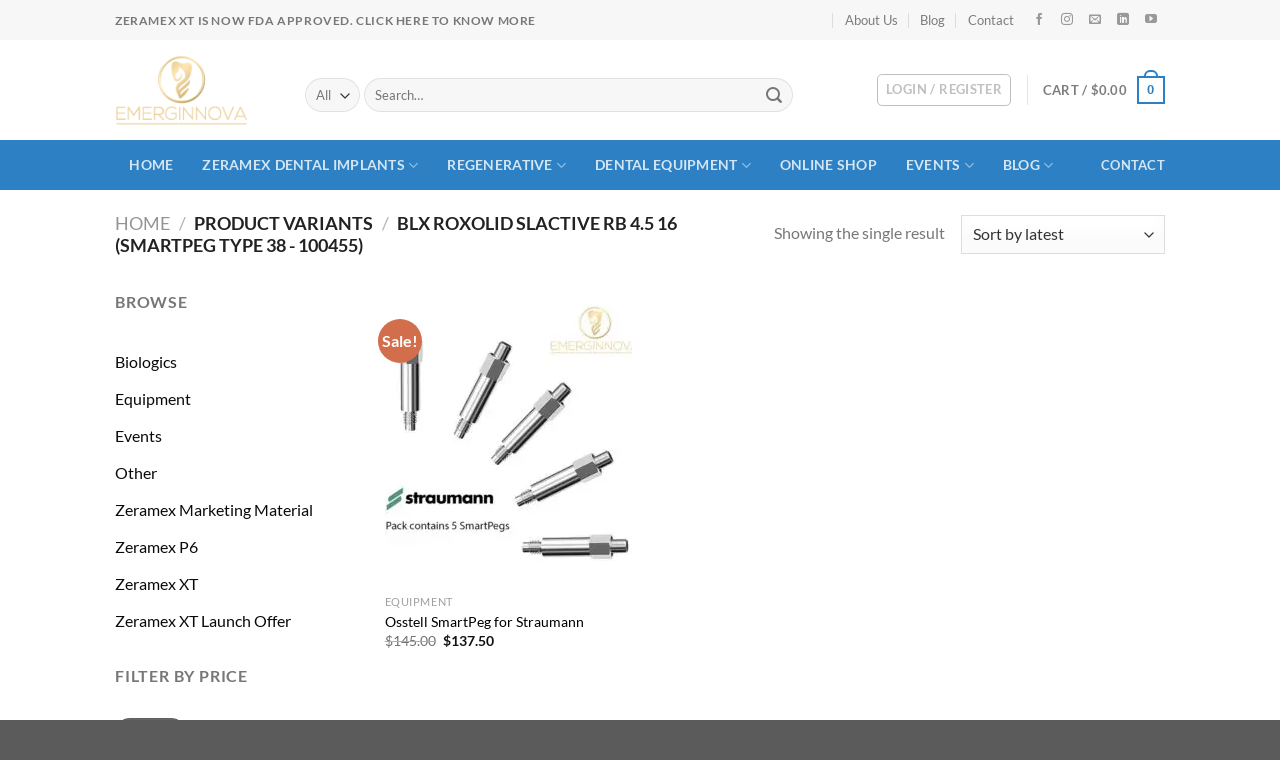

--- FILE ---
content_type: text/html; charset=UTF-8
request_url: https://emerginnova.com/variants/blx-roxolid-slactive-rb-4-5-16-smartpeg-type-38-100455/
body_size: 38088
content:
<!DOCTYPE html><html lang="en-US" class="loading-site no-js"><head><script data-no-optimize="1" type="fa8474563126f47616e723d6-text/javascript">var litespeed_docref=sessionStorage.getItem("litespeed_docref");litespeed_docref&&(Object.defineProperty(document,"referrer",{get:function(){return litespeed_docref}}),sessionStorage.removeItem("litespeed_docref"));</script> <meta charset="UTF-8" /><link data-optimized="2" rel="stylesheet" href="https://emerginnova.com/wp-content/litespeed/css/cdee52b39e7bcf7b19a90262635ef333.css?ver=6f0d1" /><link rel="profile" href="https://gmpg.org/xfn/11" /><link rel="pingback" href="https://emerginnova.com/xmlrpc.php" /> <script type="litespeed/javascript">(function(html){html.className=html.className.replace(/\bno-js\b/,'js')})(document.documentElement)</script> <meta name='robots' content='index, follow, max-image-preview:large, max-snippet:-1, max-video-preview:-1' /><style>img:is([sizes="auto" i], [sizes^="auto," i]) { contain-intrinsic-size: 3000px 1500px }</style><meta name="viewport" content="width=device-width, initial-scale=1" /><title>BLX Roxolid SLActive RB 4.5 16 (SmartPeg Type 38 - 100455) Archives - Emerginnova</title><link rel="canonical" href="https://emerginnova.com/variants/blx-roxolid-slactive-rb-4-5-16-smartpeg-type-38-100455/" /><meta property="og:locale" content="en_US" /><meta property="og:type" content="article" /><meta property="og:title" content="BLX Roxolid SLActive RB 4.5 16 (SmartPeg Type 38 - 100455) Archives - Emerginnova" /><meta property="og:url" content="https://emerginnova.com/variants/blx-roxolid-slactive-rb-4-5-16-smartpeg-type-38-100455/" /><meta property="og:site_name" content="Emerginnova" /><meta name="twitter:card" content="summary_large_image" /> <script type="application/ld+json" class="yoast-schema-graph">{"@context":"https://schema.org","@graph":[{"@type":"CollectionPage","@id":"https://emerginnova.com/variants/blx-roxolid-slactive-rb-4-5-16-smartpeg-type-38-100455/","url":"https://emerginnova.com/variants/blx-roxolid-slactive-rb-4-5-16-smartpeg-type-38-100455/","name":"BLX Roxolid SLActive RB 4.5 16 (SmartPeg Type 38 - 100455) Archives - Emerginnova","isPartOf":{"@id":"https://emerginnova.com/#website"},"primaryImageOfPage":{"@id":"https://emerginnova.com/variants/blx-roxolid-slactive-rb-4-5-16-smartpeg-type-38-100455/#primaryimage"},"image":{"@id":"https://emerginnova.com/variants/blx-roxolid-slactive-rb-4-5-16-smartpeg-type-38-100455/#primaryimage"},"thumbnailUrl":"https://emerginnova.com/wp-content/uploads/2020/02/Sraumann-SmartPeg.jpg","breadcrumb":{"@id":"https://emerginnova.com/variants/blx-roxolid-slactive-rb-4-5-16-smartpeg-type-38-100455/#breadcrumb"},"inLanguage":"en-US"},{"@type":"ImageObject","inLanguage":"en-US","@id":"https://emerginnova.com/variants/blx-roxolid-slactive-rb-4-5-16-smartpeg-type-38-100455/#primaryimage","url":"https://emerginnova.com/wp-content/uploads/2020/02/Sraumann-SmartPeg.jpg","contentUrl":"https://emerginnova.com/wp-content/uploads/2020/02/Sraumann-SmartPeg.jpg","width":750,"height":750},{"@type":"BreadcrumbList","@id":"https://emerginnova.com/variants/blx-roxolid-slactive-rb-4-5-16-smartpeg-type-38-100455/#breadcrumb","itemListElement":[{"@type":"ListItem","position":1,"name":"Home","item":"https://emerginnova.com/"},{"@type":"ListItem","position":2,"name":"BLX Roxolid SLActive RB 4.5 16 (SmartPeg Type 38 - 100455)"}]},{"@type":"WebSite","@id":"https://emerginnova.com/#website","url":"https://emerginnova.com/","name":"Emerginnova","description":"","publisher":{"@id":"https://emerginnova.com/#organization"},"potentialAction":[{"@type":"SearchAction","target":{"@type":"EntryPoint","urlTemplate":"https://emerginnova.com/?s={search_term_string}"},"query-input":{"@type":"PropertyValueSpecification","valueRequired":true,"valueName":"search_term_string"}}],"inLanguage":"en-US"},{"@type":"Organization","@id":"https://emerginnova.com/#organization","name":"Emerginnova LLC","url":"https://emerginnova.com/","logo":{"@type":"ImageObject","inLanguage":"en-US","@id":"https://emerginnova.com/#/schema/logo/image/","url":"https://emerginnova.com/wp-content/uploads/2019/04/emerginnova.png","contentUrl":"https://emerginnova.com/wp-content/uploads/2019/04/emerginnova.png","width":629,"height":331,"caption":"Emerginnova LLC"},"image":{"@id":"https://emerginnova.com/#/schema/logo/image/"}}]}</script> <link rel='prefetch' href='https://emerginnova.com/wp-content/themes/flatsome/assets/js/flatsome.js?ver=e1ad26bd5672989785e1' /><link rel='prefetch' href='https://emerginnova.com/wp-content/themes/flatsome/assets/js/chunk.slider.js?ver=3.19.14' /><link rel='prefetch' href='https://emerginnova.com/wp-content/themes/flatsome/assets/js/chunk.popups.js?ver=3.19.14' /><link rel='prefetch' href='https://emerginnova.com/wp-content/themes/flatsome/assets/js/chunk.tooltips.js?ver=3.19.14' /><link rel='prefetch' href='https://emerginnova.com/wp-content/themes/flatsome/assets/js/woocommerce.js?ver=dd6035ce106022a74757' /><link rel="alternate" type="application/rss+xml" title="Emerginnova &raquo; Feed" href="https://emerginnova.com/feed/" /><link rel="alternate" type="application/rss+xml" title="Emerginnova &raquo; Comments Feed" href="https://emerginnova.com/comments/feed/" /><link rel="alternate" type="application/rss+xml" title="Emerginnova &raquo; BLX Roxolid SLActive RB 4.5 16 (SmartPeg Type 38 - 100455) Variants Feed" href="https://emerginnova.com/variants/blx-roxolid-slactive-rb-4-5-16-smartpeg-type-38-100455/feed/" /><style id='woocommerce-inline-inline-css' type='text/css'>.woocommerce form .form-row .required { visibility: visible; }</style><style id='flatsome-main-inline-css' type='text/css'>@font-face {
				font-family: "fl-icons";
				font-display: block;
				src: url(https://emerginnova.com/wp-content/themes/flatsome/assets/css/icons/fl-icons.eot?v=3.19.14);
				src:
					url(https://emerginnova.com/wp-content/themes/flatsome/assets/css/icons/fl-icons.eot#iefix?v=3.19.14) format("embedded-opentype"),
					url(https://emerginnova.com/wp-content/themes/flatsome/assets/css/icons/fl-icons.woff2?v=3.19.14) format("woff2"),
					url(https://emerginnova.com/wp-content/themes/flatsome/assets/css/icons/fl-icons.ttf?v=3.19.14) format("truetype"),
					url(https://emerginnova.com/wp-content/themes/flatsome/assets/css/icons/fl-icons.woff?v=3.19.14) format("woff"),
					url(https://emerginnova.com/wp-content/themes/flatsome/assets/css/icons/fl-icons.svg?v=3.19.14#fl-icons) format("svg");
			}</style><style id='wp-block-button-inline-css' type='text/css'>.wp-block-button__link{align-content:center;box-sizing:border-box;cursor:pointer;display:inline-block;height:100%;text-align:center;width:100%;word-break:break-word}.wp-block-button__link.aligncenter{text-align:center}.wp-block-button__link.alignright{text-align:right}:where(.wp-block-button__link){border-radius:9999px;box-shadow:none;padding:calc(.667em + 2px) calc(1.333em + 2px);text-decoration:none}.wp-block-button[style*=text-decoration] .wp-block-button__link{text-decoration:inherit}.wp-block-buttons>.wp-block-button.has-custom-width{max-width:none}.wp-block-buttons>.wp-block-button.has-custom-width .wp-block-button__link{width:100%}.wp-block-buttons>.wp-block-button.has-custom-font-size .wp-block-button__link{font-size:inherit}.wp-block-buttons>.wp-block-button.wp-block-button__width-25{width:calc(25% - var(--wp--style--block-gap, .5em)*.75)}.wp-block-buttons>.wp-block-button.wp-block-button__width-50{width:calc(50% - var(--wp--style--block-gap, .5em)*.5)}.wp-block-buttons>.wp-block-button.wp-block-button__width-75{width:calc(75% - var(--wp--style--block-gap, .5em)*.25)}.wp-block-buttons>.wp-block-button.wp-block-button__width-100{flex-basis:100%;width:100%}.wp-block-buttons.is-vertical>.wp-block-button.wp-block-button__width-25{width:25%}.wp-block-buttons.is-vertical>.wp-block-button.wp-block-button__width-50{width:50%}.wp-block-buttons.is-vertical>.wp-block-button.wp-block-button__width-75{width:75%}.wp-block-button.is-style-squared,.wp-block-button__link.wp-block-button.is-style-squared{border-radius:0}.wp-block-button.no-border-radius,.wp-block-button__link.no-border-radius{border-radius:0!important}:root :where(.wp-block-button .wp-block-button__link.is-style-outline),:root :where(.wp-block-button.is-style-outline>.wp-block-button__link){border:2px solid;padding:.667em 1.333em}:root :where(.wp-block-button .wp-block-button__link.is-style-outline:not(.has-text-color)),:root :where(.wp-block-button.is-style-outline>.wp-block-button__link:not(.has-text-color)){color:currentColor}:root :where(.wp-block-button .wp-block-button__link.is-style-outline:not(.has-background)),:root :where(.wp-block-button.is-style-outline>.wp-block-button__link:not(.has-background)){background-color:initial;background-image:none}</style><style id='wp-block-search-inline-css' type='text/css'>.wp-block-search__button{margin-left:10px;word-break:normal}.wp-block-search__button.has-icon{line-height:0}.wp-block-search__button svg{height:1.25em;min-height:24px;min-width:24px;width:1.25em;fill:currentColor;vertical-align:text-bottom}:where(.wp-block-search__button){border:1px solid #ccc;padding:6px 10px}.wp-block-search__inside-wrapper{display:flex;flex:auto;flex-wrap:nowrap;max-width:100%}.wp-block-search__label{width:100%}.wp-block-search__input{appearance:none;border:1px solid #949494;flex-grow:1;margin-left:0;margin-right:0;min-width:3rem;padding:8px;text-decoration:unset!important}.wp-block-search.wp-block-search__button-only .wp-block-search__button{box-sizing:border-box;display:flex;flex-shrink:0;justify-content:center;margin-left:0;max-width:100%}.wp-block-search.wp-block-search__button-only .wp-block-search__inside-wrapper{min-width:0!important;transition-property:width}.wp-block-search.wp-block-search__button-only .wp-block-search__input{flex-basis:100%;transition-duration:.3s}.wp-block-search.wp-block-search__button-only.wp-block-search__searchfield-hidden,.wp-block-search.wp-block-search__button-only.wp-block-search__searchfield-hidden .wp-block-search__inside-wrapper{overflow:hidden}.wp-block-search.wp-block-search__button-only.wp-block-search__searchfield-hidden .wp-block-search__input{border-left-width:0!important;border-right-width:0!important;flex-basis:0;flex-grow:0;margin:0;min-width:0!important;padding-left:0!important;padding-right:0!important;width:0!important}:where(.wp-block-search__input){font-family:inherit;font-size:inherit;font-style:inherit;font-weight:inherit;letter-spacing:inherit;line-height:inherit;text-transform:inherit}:where(.wp-block-search__button-inside .wp-block-search__inside-wrapper){border:1px solid #949494;box-sizing:border-box;padding:4px}:where(.wp-block-search__button-inside .wp-block-search__inside-wrapper) .wp-block-search__input{border:none;border-radius:0;padding:0 4px}:where(.wp-block-search__button-inside .wp-block-search__inside-wrapper) .wp-block-search__input:focus{outline:none}:where(.wp-block-search__button-inside .wp-block-search__inside-wrapper) :where(.wp-block-search__button){padding:4px 8px}.wp-block-search.aligncenter .wp-block-search__inside-wrapper{margin:auto}.wp-block[data-align=right] .wp-block-search.wp-block-search__button-only .wp-block-search__inside-wrapper{float:right}</style><style id='site-reviews-inline-css' type='text/css'>:root{--glsr-star-empty:url(https://emerginnova.com/wp-content/plugins/site-reviews/assets/images/stars/default/star-empty.svg);--glsr-star-error:url(https://emerginnova.com/wp-content/plugins/site-reviews/assets/images/stars/default/star-error.svg);--glsr-star-full:url(https://emerginnova.com/wp-content/plugins/site-reviews/assets/images/stars/default/star-full.svg);--glsr-star-half:url(https://emerginnova.com/wp-content/plugins/site-reviews/assets/images/stars/default/star-half.svg)}</style> <script type="litespeed/javascript" data-src="https://emerginnova.com/wp-includes/js/jquery/jquery.min.js" id="jquery-core-js"></script> <script id="wc-add-to-cart-js-extra" type="litespeed/javascript">var wc_add_to_cart_params={"ajax_url":"\/wp-admin\/admin-ajax.php","wc_ajax_url":"\/?wc-ajax=%%endpoint%%","i18n_view_cart":"View cart","cart_url":"https:\/\/emerginnova.com\/cart\/","is_cart":"","cart_redirect_after_add":"no"}</script> <link rel="https://api.w.org/" href="https://emerginnova.com/wp-json/" /><link rel="EditURI" type="application/rsd+xml" title="RSD" href="https://emerginnova.com/xmlrpc.php?rsd" /><meta name="generator" content="WordPress 6.8.1" /><meta name="generator" content="WooCommerce 9.9.6" /> <script type="litespeed/javascript">var el_i13_login_captcha=null;var el_i13_register_captcha=null</script> <noscript><style>.woocommerce-product-gallery{ opacity: 1 !important; }</style></noscript><meta name="generator" content="Elementor 3.29.2; features: additional_custom_breakpoints, e_local_google_fonts; settings: css_print_method-external, google_font-enabled, font_display-auto"><style>.e-con.e-parent:nth-of-type(n+4):not(.e-lazyloaded):not(.e-no-lazyload),
				.e-con.e-parent:nth-of-type(n+4):not(.e-lazyloaded):not(.e-no-lazyload) * {
					background-image: none !important;
				}
				@media screen and (max-height: 1024px) {
					.e-con.e-parent:nth-of-type(n+3):not(.e-lazyloaded):not(.e-no-lazyload),
					.e-con.e-parent:nth-of-type(n+3):not(.e-lazyloaded):not(.e-no-lazyload) * {
						background-image: none !important;
					}
				}
				@media screen and (max-height: 640px) {
					.e-con.e-parent:nth-of-type(n+2):not(.e-lazyloaded):not(.e-no-lazyload),
					.e-con.e-parent:nth-of-type(n+2):not(.e-lazyloaded):not(.e-no-lazyload) * {
						background-image: none !important;
					}
				}</style><link rel="icon" href="https://emerginnova.com/wp-content/uploads/2019/04/fav-100x100.png" sizes="32x32" /><link rel="icon" href="https://emerginnova.com/wp-content/uploads/2019/04/fav.png" sizes="192x192" /><link rel="apple-touch-icon" href="https://emerginnova.com/wp-content/uploads/2019/04/fav.png" /><meta name="msapplication-TileImage" content="https://emerginnova.com/wp-content/uploads/2019/04/fav.png" /><style id="custom-css" type="text/css">:root {--primary-color: #2c80c3;--fs-color-primary: #2c80c3;--fs-color-secondary: #d26e4b;--fs-color-success: #7a9c59;--fs-color-alert: #b20000;--fs-experimental-link-color: #0a0a0a;--fs-experimental-link-color-hover: #1e73be;}.tooltipster-base {--tooltip-color: #fff;--tooltip-bg-color: #000;}.off-canvas-right .mfp-content, .off-canvas-left .mfp-content {--drawer-width: 300px;}.off-canvas .mfp-content.off-canvas-cart {--drawer-width: 360px;}.header-main{height: 100px}#logo img{max-height: 100px}#logo{width:160px;}#logo img{padding:15px 0;}#logo a{max-width:160pxpx;}.header-bottom{min-height: 50px}.header-top{min-height: 40px}.transparent .header-main{height: 265px}.transparent #logo img{max-height: 265px}.has-transparent + .page-title:first-of-type,.has-transparent + #main > .page-title,.has-transparent + #main > div > .page-title,.has-transparent + #main .page-header-wrapper:first-of-type .page-title{padding-top: 345px;}.header.show-on-scroll,.stuck .header-main{height:70px!important}.stuck #logo img{max-height: 70px!important}.search-form{ width: 86%;}.header-bg-color {background-color: rgba(255,255,255,0.9)}.header-bottom {background-color: #2c80c3}.header-main .nav > li > a{line-height: 16px }.stuck .header-main .nav > li > a{line-height: 50px }.header-bottom-nav > li > a{line-height: 50px }@media (max-width: 549px) {.header-main{height: 70px}#logo img{max-height: 70px}}.nav-dropdown{font-size:100%}.header-top{background-color:#f7f7f7!important;}body{font-family: Lato, sans-serif;}body {font-weight: 400;font-style: normal;}.nav > li > a {font-family: Lato, sans-serif;}.mobile-sidebar-levels-2 .nav > li > ul > li > a {font-family: Lato, sans-serif;}.nav > li > a,.mobile-sidebar-levels-2 .nav > li > ul > li > a {font-weight: 700;font-style: normal;}h1,h2,h3,h4,h5,h6,.heading-font, .off-canvas-center .nav-sidebar.nav-vertical > li > a{font-family: Lato, sans-serif;}h1,h2,h3,h4,h5,h6,.heading-font,.banner h1,.banner h2 {font-weight: 700;font-style: normal;}.alt-font{font-family: "Dancing Script", sans-serif;}.alt-font {font-weight: 400!important;font-style: normal!important;}.widget:where(:not(.widget_shopping_cart)) a{color: #0a0a0a;}.widget:where(:not(.widget_shopping_cart)) a:hover{color: #1e73be;}.widget .tagcloud a:hover{border-color: #1e73be; background-color: #1e73be;}.is-divider{background-color: rgba(255,255,255,0.3);}@media screen and (min-width: 550px){.products .box-vertical .box-image{min-width: 247px!important;width: 247px!important;}}.footer-1{background-color: #7f7f7f}button[name='update_cart'] { display: none; }.nav-vertical-fly-out > li + li {border-top-width: 1px; border-top-style: solid;}.label-new.menu-item > a:after{content:"New";}.label-hot.menu-item > a:after{content:"Hot";}.label-sale.menu-item > a:after{content:"Sale";}.label-popular.menu-item > a:after{content:"Popular";}</style><style type="text/css" id="wp-custom-css">.single_add_to_cart_button {
	display: none !important;
}

.stuck #logo img {
		padding: 5px 0 !important;
}

.nav-box>li>a {
    padding: 0 1em;
}
.nav-box>li.active>a, .nav-pills>li.active>a {
    background-color: #226eaa;
}
.menu-item-9067 a{
	font-weight: unset !important;
	color:unset !important;
	color: rgba(17,17,17,0.85);
}
.menu-item-9067 a:hover{
	color: rgba(17,17,17,0.85) !important;
}
.nav-spacing-xlarge>li {
    margin: 0 10px;
}
.product-template-default .row.row-large, .single-product .row.row-large {
    max-width: 1250px;
}

.is-outline:hover, .primary.is-outline:hover {
    color: #fff;
    background-color: #2c80c3;
    border-color: #2c80c3;
}

.header .nav-small a.icon:not(.button) {
    font-size: 12px;
    margin: 0 8px;
}

.elementor-inner ul, .elementor-inner ol {
    padding-left: 35px;
}


.box-badge .box-text {
	background-color: rgba(44, 128, 195, 0.85);
	color: white !important;
	bottom: 0;
}

 .box-text h1, .box-text h2, .box-text h3, .box-text h4, .box-text h5, .box-text h6,  .box-text a:not(.button) {
    line-height: 1.3;
    margin-top: .1em;
    margin-bottom: .1em;
    color: white;
}

.footer .social-icons {
	margin-top: 10px;
}

.top {
    background: rgba(0,0,0,0);
}

.box-text h1, .box-text h2, .box-text h3, .box-text h4, .box-text h5, .box-text h6, .box-text a:not(.button) {
    color: black;
}

.mec-event-sharing-wrap {
	padding-left: 0px !important;
}
.mec-event-sharing-wrap li {
    margin-left: 0px !important;
}

.mec-event-footer .mec-booking-button {
    background: #0093d0;
    color: white;
}

.form-flat {
	margin-top: 10px;
}

.widget-area .mec-event-share-icon br {
	display: none;
}

.single_add_to_cart_button {
	width: 100%;
}

.widget_shopping_cart .paypal-button-layout-vertical,
.widget_shopping_cart .paypal-button-layout-horizontal {
	margin-top: 15px;
}

.zoid-component-frame {
    z-index: 29 !important;
}

.page-header-excerpt {
	display: none;
}

.stock {
	display: none;
}

@media screen and (min-width: 1200px) {
	#header-newsletter-signup {
		max-width: 975px !important;
	}
}
.woocommerce-cart-notice {
		background: #2b88d2;
    padding: 12px;
    color: white;
    font-size: 18px;
    border: 3px solid #2c73ad;
}

@media screen and (max-width: 786px) {
	.woocommerce-cart-notice {
			padding: 10px;
			font-size: 15px;
	}
}

.container > .woocommerce-cart-notice {
	margin-top: 25px;
}

.woo-discount-rules-cart-strikeout-con {
	min-width: 150px;
}

.lazy-hidden, .entry img.lazy-hidden, img.thumbnail.lazy-hidden {
    opacity: 1;
	background-color: #fff0;
}

@media only screen and (max-width: 767px) {
	.mec-container {
			width: 100% !important;
	}
}
.mec-container {
    margin-right: auto;
    margin-left: auto;
    padding-left: 15px !important;
    padding-right: 15px !important;
}

.mec-wrap .row {
    margin-left: 0px !important;
    margin-right: 0px !important;
}

.mec-event-grid-classic .mec-event-title {
    font-size: 16px;
}

.mec-event-list-standard .mec-event-title {
    font-size: 26px;
    font-weight: 500;
}

.widget-area .mec-event-grid-classic .col-md-12 {
	padding: 0px;
}

.glsr-review {
		padding: 15px;
    -webkit-box-shadow: 0px 1px 5px 2px #d3d3d3;
    -moz-box-shadow: 0px 1px 5px 2px #d3d3d3;
    box-shadow: 0px 1px 5px 2px #d3d3d3;
}

#form-field-captcha_form_field {
	background: transparent;
	border: 0;
}
@media only screen and (max-width: 767px) {
	.swiper-slide {
		width: 100% !important;
	}
}
.mec-date-details{
	display:block !important;
}
.mec-toggle-202009-30123 .mec-date-details{
	display:none !important;
}

ul.menu>li+li, .widget>ul>li+li {
	border: none !important;
}

.account-link {
	color: #828282 !important;
}
.account-link:hover {
	color: #fff !important;
}

h1.entry-title {
    display: block !important;
}</style><style id="kirki-inline-styles">/* latin-ext */
@font-face {
  font-family: 'Lato';
  font-style: normal;
  font-weight: 400;
  font-display: swap;
  src: url(https://emerginnova.com/wp-content/fonts/lato/S6uyw4BMUTPHjxAwXjeu.woff2) format('woff2');
  unicode-range: U+0100-02BA, U+02BD-02C5, U+02C7-02CC, U+02CE-02D7, U+02DD-02FF, U+0304, U+0308, U+0329, U+1D00-1DBF, U+1E00-1E9F, U+1EF2-1EFF, U+2020, U+20A0-20AB, U+20AD-20C0, U+2113, U+2C60-2C7F, U+A720-A7FF;
}
/* latin */
@font-face {
  font-family: 'Lato';
  font-style: normal;
  font-weight: 400;
  font-display: swap;
  src: url(https://emerginnova.com/wp-content/fonts/lato/S6uyw4BMUTPHjx4wXg.woff2) format('woff2');
  unicode-range: U+0000-00FF, U+0131, U+0152-0153, U+02BB-02BC, U+02C6, U+02DA, U+02DC, U+0304, U+0308, U+0329, U+2000-206F, U+20AC, U+2122, U+2191, U+2193, U+2212, U+2215, U+FEFF, U+FFFD;
}
/* latin-ext */
@font-face {
  font-family: 'Lato';
  font-style: normal;
  font-weight: 700;
  font-display: swap;
  src: url(https://emerginnova.com/wp-content/fonts/lato/S6u9w4BMUTPHh6UVSwaPGR_p.woff2) format('woff2');
  unicode-range: U+0100-02BA, U+02BD-02C5, U+02C7-02CC, U+02CE-02D7, U+02DD-02FF, U+0304, U+0308, U+0329, U+1D00-1DBF, U+1E00-1E9F, U+1EF2-1EFF, U+2020, U+20A0-20AB, U+20AD-20C0, U+2113, U+2C60-2C7F, U+A720-A7FF;
}
/* latin */
@font-face {
  font-family: 'Lato';
  font-style: normal;
  font-weight: 700;
  font-display: swap;
  src: url(https://emerginnova.com/wp-content/fonts/lato/S6u9w4BMUTPHh6UVSwiPGQ.woff2) format('woff2');
  unicode-range: U+0000-00FF, U+0131, U+0152-0153, U+02BB-02BC, U+02C6, U+02DA, U+02DC, U+0304, U+0308, U+0329, U+2000-206F, U+20AC, U+2122, U+2191, U+2193, U+2212, U+2215, U+FEFF, U+FFFD;
}/* vietnamese */
@font-face {
  font-family: 'Dancing Script';
  font-style: normal;
  font-weight: 400;
  font-display: swap;
  src: url(https://emerginnova.com/wp-content/fonts/dancing-script/If2cXTr6YS-zF4S-kcSWSVi_sxjsohD9F50Ruu7BMSo3Rep8ltA.woff2) format('woff2');
  unicode-range: U+0102-0103, U+0110-0111, U+0128-0129, U+0168-0169, U+01A0-01A1, U+01AF-01B0, U+0300-0301, U+0303-0304, U+0308-0309, U+0323, U+0329, U+1EA0-1EF9, U+20AB;
}
/* latin-ext */
@font-face {
  font-family: 'Dancing Script';
  font-style: normal;
  font-weight: 400;
  font-display: swap;
  src: url(https://emerginnova.com/wp-content/fonts/dancing-script/If2cXTr6YS-zF4S-kcSWSVi_sxjsohD9F50Ruu7BMSo3ROp8ltA.woff2) format('woff2');
  unicode-range: U+0100-02BA, U+02BD-02C5, U+02C7-02CC, U+02CE-02D7, U+02DD-02FF, U+0304, U+0308, U+0329, U+1D00-1DBF, U+1E00-1E9F, U+1EF2-1EFF, U+2020, U+20A0-20AB, U+20AD-20C0, U+2113, U+2C60-2C7F, U+A720-A7FF;
}
/* latin */
@font-face {
  font-family: 'Dancing Script';
  font-style: normal;
  font-weight: 400;
  font-display: swap;
  src: url(https://emerginnova.com/wp-content/fonts/dancing-script/If2cXTr6YS-zF4S-kcSWSVi_sxjsohD9F50Ruu7BMSo3Sup8.woff2) format('woff2');
  unicode-range: U+0000-00FF, U+0131, U+0152-0153, U+02BB-02BC, U+02C6, U+02DA, U+02DC, U+0304, U+0308, U+0329, U+2000-206F, U+20AC, U+2122, U+2191, U+2193, U+2212, U+2215, U+FEFF, U+FFFD;
}</style><style type="text/css">.mec-wrap, .mec-wrap div:not([class^="elementor-"]), .lity-container, .mec-wrap h1, .mec-wrap h2, .mec-wrap h3, .mec-wrap h4, .mec-wrap h5, .mec-wrap h6, .entry-content .mec-wrap h1, .entry-content .mec-wrap h2, .entry-content .mec-wrap h3, .entry-content .mec-wrap h4, .entry-content .mec-wrap h5, .entry-content .mec-wrap h6, .mec-wrap .mec-totalcal-box input[type="submit"], .mec-wrap .mec-totalcal-box .mec-totalcal-view span, .mec-agenda-event-title a, .lity-content .mec-events-meta-group-booking select, .lity-content .mec-book-ticket-variation h5, .lity-content .mec-events-meta-group-booking input[type="number"], .lity-content .mec-events-meta-group-booking input[type="text"], .lity-content .mec-events-meta-group-booking input[type="email"],.mec-organizer-item a, .mec-single-event .mec-events-meta-group-booking ul.mec-book-tickets-container li.mec-book-ticket-container label { font-family: "Montserrat", -apple-system, BlinkMacSystemFont, "Segoe UI", Roboto, sans-serif;}.mec-event-content p, .mec-search-bar-result .mec-event-detail{ font-family: Roboto, sans-serif;} .mec-wrap .mec-totalcal-box input, .mec-wrap .mec-totalcal-box select, .mec-checkboxes-search .mec-searchbar-category-wrap, .mec-wrap .mec-totalcal-box .mec-totalcal-view span { font-family: "Roboto", Helvetica, Arial, sans-serif; }.mec-event-grid-modern .event-grid-modern-head .mec-event-day, .mec-event-list-minimal .mec-time-details, .mec-event-list-minimal .mec-event-detail, .mec-event-list-modern .mec-event-detail, .mec-event-grid-minimal .mec-time-details, .mec-event-grid-minimal .mec-event-detail, .mec-event-grid-simple .mec-event-detail, .mec-event-cover-modern .mec-event-place, .mec-event-cover-clean .mec-event-place, .mec-calendar .mec-event-article .mec-localtime-details div, .mec-calendar .mec-event-article .mec-event-detail, .mec-calendar.mec-calendar-daily .mec-calendar-d-top h2, .mec-calendar.mec-calendar-daily .mec-calendar-d-top h3, .mec-toggle-item-col .mec-event-day, .mec-weather-summary-temp { font-family: "Roboto", sans-serif; } .mec-fes-form, .mec-fes-list, .mec-fes-form input, .mec-event-date .mec-tooltip .box, .mec-event-status .mec-tooltip .box, .ui-datepicker.ui-widget, .mec-fes-form button[type="submit"].mec-fes-sub-button, .mec-wrap .mec-timeline-events-container p, .mec-wrap .mec-timeline-events-container h4, .mec-wrap .mec-timeline-events-container div, .mec-wrap .mec-timeline-events-container a, .mec-wrap .mec-timeline-events-container span { font-family: -apple-system, BlinkMacSystemFont, "Segoe UI", Roboto, sans-serif !important; }.mec-event-grid-minimal .mec-modal-booking-button:hover, .mec-events-timeline-wrap .mec-organizer-item a, .mec-events-timeline-wrap .mec-organizer-item:after, .mec-events-timeline-wrap .mec-shortcode-organizers i, .mec-timeline-event .mec-modal-booking-button, .mec-wrap .mec-map-lightbox-wp.mec-event-list-classic .mec-event-date, .mec-timetable-t2-col .mec-modal-booking-button:hover, .mec-event-container-classic .mec-modal-booking-button:hover, .mec-calendar-events-side .mec-modal-booking-button:hover, .mec-event-grid-yearly  .mec-modal-booking-button, .mec-events-agenda .mec-modal-booking-button, .mec-event-grid-simple .mec-modal-booking-button, .mec-event-list-minimal  .mec-modal-booking-button:hover, .mec-timeline-month-divider,  .mec-wrap.colorskin-custom .mec-totalcal-box .mec-totalcal-view span:hover,.mec-wrap.colorskin-custom .mec-calendar.mec-event-calendar-classic .mec-selected-day,.mec-wrap.colorskin-custom .mec-color, .mec-wrap.colorskin-custom .mec-event-sharing-wrap .mec-event-sharing > li:hover a, .mec-wrap.colorskin-custom .mec-color-hover:hover, .mec-wrap.colorskin-custom .mec-color-before *:before ,.mec-wrap.colorskin-custom .mec-widget .mec-event-grid-classic.owl-carousel .owl-nav i,.mec-wrap.colorskin-custom .mec-event-list-classic a.magicmore:hover,.mec-wrap.colorskin-custom .mec-event-grid-simple:hover .mec-event-title,.mec-wrap.colorskin-custom .mec-single-event .mec-event-meta dd.mec-events-event-categories:before,.mec-wrap.colorskin-custom .mec-single-event-date:before,.mec-wrap.colorskin-custom .mec-single-event-time:before,.mec-wrap.colorskin-custom .mec-events-meta-group.mec-events-meta-group-venue:before,.mec-wrap.colorskin-custom .mec-calendar .mec-calendar-side .mec-previous-month i,.mec-wrap.colorskin-custom .mec-calendar .mec-calendar-side .mec-next-month:hover,.mec-wrap.colorskin-custom .mec-calendar .mec-calendar-side .mec-previous-month:hover,.mec-wrap.colorskin-custom .mec-calendar .mec-calendar-side .mec-next-month:hover,.mec-wrap.colorskin-custom .mec-calendar.mec-event-calendar-classic dt.mec-selected-day:hover,.mec-wrap.colorskin-custom .mec-infowindow-wp h5 a:hover, .colorskin-custom .mec-events-meta-group-countdown .mec-end-counts h3,.mec-calendar .mec-calendar-side .mec-next-month i,.mec-wrap .mec-totalcal-box i,.mec-calendar .mec-event-article .mec-event-title a:hover,.mec-attendees-list-details .mec-attendee-profile-link a:hover,.mec-wrap.colorskin-custom .mec-next-event-details li i, .mec-next-event-details i:before, .mec-marker-infowindow-wp .mec-marker-infowindow-count, .mec-next-event-details a,.mec-wrap.colorskin-custom .mec-events-masonry-cats a.mec-masonry-cat-selected,.lity .mec-color,.lity .mec-color-before :before,.lity .mec-color-hover:hover,.lity .mec-wrap .mec-color,.lity .mec-wrap .mec-color-before :before,.lity .mec-wrap .mec-color-hover:hover,.leaflet-popup-content .mec-color,.leaflet-popup-content .mec-color-before :before,.leaflet-popup-content .mec-color-hover:hover,.leaflet-popup-content .mec-wrap .mec-color,.leaflet-popup-content .mec-wrap .mec-color-before :before,.leaflet-popup-content .mec-wrap .mec-color-hover:hover, .mec-calendar.mec-calendar-daily .mec-calendar-d-table .mec-daily-view-day.mec-daily-view-day-active.mec-color, .mec-map-boxshow div .mec-map-view-event-detail.mec-event-detail i,.mec-map-boxshow div .mec-map-view-event-detail.mec-event-detail:hover,.mec-map-boxshow .mec-color,.mec-map-boxshow .mec-color-before :before,.mec-map-boxshow .mec-color-hover:hover,.mec-map-boxshow .mec-wrap .mec-color,.mec-map-boxshow .mec-wrap .mec-color-before :before,.mec-map-boxshow .mec-wrap .mec-color-hover:hover, .mec-choosen-time-message, .mec-booking-calendar-month-navigation .mec-next-month:hover, .mec-booking-calendar-month-navigation .mec-previous-month:hover, .mec-yearly-view-wrap .mec-agenda-event-title a:hover, .mec-yearly-view-wrap .mec-yearly-title-sec .mec-next-year i, .mec-yearly-view-wrap .mec-yearly-title-sec .mec-previous-year i, .mec-yearly-view-wrap .mec-yearly-title-sec .mec-next-year:hover, .mec-yearly-view-wrap .mec-yearly-title-sec .mec-previous-year:hover, .mec-av-spot .mec-av-spot-head .mec-av-spot-box span, .mec-wrap.colorskin-custom .mec-calendar .mec-calendar-side .mec-previous-month:hover .mec-load-month-link, .mec-wrap.colorskin-custom .mec-calendar .mec-calendar-side .mec-next-month:hover .mec-load-month-link, .mec-yearly-view-wrap .mec-yearly-title-sec .mec-previous-year:hover .mec-load-month-link, .mec-yearly-view-wrap .mec-yearly-title-sec .mec-next-year:hover .mec-load-month-link, .mec-skin-list-events-container .mec-data-fields-tooltip .mec-data-fields-tooltip-box ul .mec-event-data-field-item a, .mec-booking-shortcode .mec-event-ticket-name, .mec-booking-shortcode .mec-event-ticket-price, .mec-booking-shortcode .mec-ticket-variation-name, .mec-booking-shortcode .mec-ticket-variation-price, .mec-booking-shortcode label, .mec-booking-shortcode .nice-select, .mec-booking-shortcode input, .mec-booking-shortcode span.mec-book-price-detail-description, .mec-booking-shortcode .mec-ticket-name, .mec-booking-shortcode label.wn-checkbox-label, .mec-wrap.mec-cart table tr td a {color: #0093d0}.mec-skin-carousel-container .mec-event-footer-carousel-type3 .mec-modal-booking-button:hover, .mec-wrap.colorskin-custom .mec-event-sharing .mec-event-share:hover .event-sharing-icon,.mec-wrap.colorskin-custom .mec-event-grid-clean .mec-event-date,.mec-wrap.colorskin-custom .mec-event-list-modern .mec-event-sharing > li:hover a i,.mec-wrap.colorskin-custom .mec-event-list-modern .mec-event-sharing .mec-event-share:hover .mec-event-sharing-icon,.mec-wrap.colorskin-custom .mec-event-list-modern .mec-event-sharing li:hover a i,.mec-wrap.colorskin-custom .mec-calendar:not(.mec-event-calendar-classic) .mec-selected-day,.mec-wrap.colorskin-custom .mec-calendar .mec-selected-day:hover,.mec-wrap.colorskin-custom .mec-calendar .mec-calendar-row  dt.mec-has-event:hover,.mec-wrap.colorskin-custom .mec-calendar .mec-has-event:after, .mec-wrap.colorskin-custom .mec-bg-color, .mec-wrap.colorskin-custom .mec-bg-color-hover:hover, .colorskin-custom .mec-event-sharing-wrap:hover > li, .mec-wrap.colorskin-custom .mec-totalcal-box .mec-totalcal-view span.mec-totalcalview-selected,.mec-wrap .flip-clock-wrapper ul li a div div.inn,.mec-wrap .mec-totalcal-box .mec-totalcal-view span.mec-totalcalview-selected,.event-carousel-type1-head .mec-event-date-carousel,.mec-event-countdown-style3 .mec-event-date,#wrap .mec-wrap article.mec-event-countdown-style1,.mec-event-countdown-style1 .mec-event-countdown-part3 a.mec-event-button,.mec-wrap .mec-event-countdown-style2,.mec-map-get-direction-btn-cnt input[type="submit"],.mec-booking button,span.mec-marker-wrap,.mec-wrap.colorskin-custom .mec-timeline-events-container .mec-timeline-event-date:before, .mec-has-event-for-booking.mec-active .mec-calendar-novel-selected-day, .mec-booking-tooltip.multiple-time .mec-booking-calendar-date.mec-active, .mec-booking-tooltip.multiple-time .mec-booking-calendar-date:hover, .mec-ongoing-normal-label, .mec-calendar .mec-has-event:after, .mec-event-list-modern .mec-event-sharing li:hover .telegram{background-color: #0093d0;}.mec-booking-tooltip.multiple-time .mec-booking-calendar-date:hover, .mec-calendar-day.mec-active .mec-booking-tooltip.multiple-time .mec-booking-calendar-date.mec-active{ background-color: #0093d0;}.mec-skin-carousel-container .mec-event-footer-carousel-type3 .mec-modal-booking-button:hover, .mec-timeline-month-divider, .mec-wrap.colorskin-custom .mec-single-event .mec-speakers-details ul li .mec-speaker-avatar a:hover img,.mec-wrap.colorskin-custom .mec-event-list-modern .mec-event-sharing > li:hover a i,.mec-wrap.colorskin-custom .mec-event-list-modern .mec-event-sharing .mec-event-share:hover .mec-event-sharing-icon,.mec-wrap.colorskin-custom .mec-event-list-standard .mec-month-divider span:before,.mec-wrap.colorskin-custom .mec-single-event .mec-social-single:before,.mec-wrap.colorskin-custom .mec-single-event .mec-frontbox-title:before,.mec-wrap.colorskin-custom .mec-calendar .mec-calendar-events-side .mec-table-side-day, .mec-wrap.colorskin-custom .mec-border-color, .mec-wrap.colorskin-custom .mec-border-color-hover:hover, .colorskin-custom .mec-single-event .mec-frontbox-title:before, .colorskin-custom .mec-single-event .mec-wrap-checkout h4:before, .colorskin-custom .mec-single-event .mec-events-meta-group-booking form > h4:before, .mec-wrap.colorskin-custom .mec-totalcal-box .mec-totalcal-view span.mec-totalcalview-selected,.mec-wrap .mec-totalcal-box .mec-totalcal-view span.mec-totalcalview-selected,.event-carousel-type1-head .mec-event-date-carousel:after,.mec-wrap.colorskin-custom .mec-events-masonry-cats a.mec-masonry-cat-selected, .mec-marker-infowindow-wp .mec-marker-infowindow-count, .mec-wrap.colorskin-custom .mec-events-masonry-cats a:hover, .mec-has-event-for-booking .mec-calendar-novel-selected-day, .mec-booking-tooltip.multiple-time .mec-booking-calendar-date.mec-active, .mec-booking-tooltip.multiple-time .mec-booking-calendar-date:hover, .mec-virtual-event-history h3:before, .mec-booking-tooltip.multiple-time .mec-booking-calendar-date:hover, .mec-calendar-day.mec-active .mec-booking-tooltip.multiple-time .mec-booking-calendar-date.mec-active, .mec-rsvp-form-box form > h4:before, .mec-wrap .mec-box-title::before, .mec-box-title::before  {border-color: #0093d0;}.mec-wrap.colorskin-custom .mec-event-countdown-style3 .mec-event-date:after,.mec-wrap.colorskin-custom .mec-month-divider span:before, .mec-calendar.mec-event-container-simple dl dt.mec-selected-day, .mec-calendar.mec-event-container-simple dl dt.mec-selected-day:hover{border-bottom-color:#0093d0;}.mec-wrap.colorskin-custom  article.mec-event-countdown-style1 .mec-event-countdown-part2:after{border-color: transparent transparent transparent #0093d0;}.mec-wrap.colorskin-custom .mec-box-shadow-color { box-shadow: 0 4px 22px -7px #0093d0;}.mec-events-timeline-wrap .mec-shortcode-organizers, .mec-timeline-event .mec-modal-booking-button, .mec-events-timeline-wrap:before, .mec-wrap.colorskin-custom .mec-timeline-event-local-time, .mec-wrap.colorskin-custom .mec-timeline-event-time ,.mec-wrap.colorskin-custom .mec-timeline-event-location,.mec-choosen-time-message { background: rgba(0,147,208,.11);}.mec-wrap.colorskin-custom .mec-timeline-events-container .mec-timeline-event-date:after{ background: rgba(0,147,208,.3);}.mec-booking-shortcode button { box-shadow: 0 2px 2px rgba(0 147 208 / 27%);}.mec-booking-shortcode button.mec-book-form-back-button{ background-color: rgba(0 147 208 / 40%);}.mec-events-meta-group-booking-shortcode{ background: rgba(0,147,208,.14);}.mec-booking-shortcode label.wn-checkbox-label, .mec-booking-shortcode .nice-select,.mec-booking-shortcode input, .mec-booking-shortcode .mec-book-form-gateway-label input[type=radio]:before, .mec-booking-shortcode input[type=radio]:checked:before, .mec-booking-shortcode ul.mec-book-price-details li, .mec-booking-shortcode ul.mec-book-price-details{ border-color: rgba(0 147 208 / 27%) !important;}.mec-booking-shortcode input::-webkit-input-placeholder,.mec-booking-shortcode textarea::-webkit-input-placeholder{color: #0093d0}.mec-booking-shortcode input::-moz-placeholder,.mec-booking-shortcode textarea::-moz-placeholder{color: #0093d0}.mec-booking-shortcode input:-ms-input-placeholder,.mec-booking-shortcode textarea:-ms-input-placeholder {color: #0093d0}.mec-booking-shortcode input:-moz-placeholder,.mec-booking-shortcode textarea:-moz-placeholder {color: #0093d0}.mec-booking-shortcode label.wn-checkbox-label:after, .mec-booking-shortcode label.wn-checkbox-label:before, .mec-booking-shortcode input[type=radio]:checked:after{background-color: #0093d0}</style></head><body class="archive tax-pa_variants term-blx-roxolid-slactive-rb-4-5-16-smartpeg-type-38-100455 term-1305 wp-theme-flatsome wp-child-theme-flatsome-child theme-flatsome woocommerce woocommerce-page woocommerce-no-js lightbox nav-dropdown-has-arrow nav-dropdown-has-shadow nav-dropdown-has-border elementor-default elementor-kit-29604"><a class="skip-link screen-reader-text" href="#main">Skip to content</a><div id="wrapper"><header id="header" class="header has-sticky sticky-jump"><div class="header-wrapper"><div id="top-bar" class="header-top hide-for-sticky hide-for-medium"><div class="flex-row container"><div class="flex-col hide-for-medium flex-left"><ul class="nav nav-left medium-nav-center nav-small  nav-divided"><li class="html custom html_topbar_left"><strong class="uppercase">ZERAMEX XT is now FDA approved.  <a href='/zeramex' style='color: #777'>Click here to know more</a>
</strong></li></ul></div><div class="flex-col hide-for-medium flex-center"><ul class="nav nav-center nav-small  nav-divided"></ul></div><div class="flex-col hide-for-medium flex-right"><ul class="nav top-bar-nav nav-right nav-small  nav-divided"><li class="header-newsletter-item has-icon"><a href="#header-newsletter-signup" class="tooltip "
title="Osstell Special Offers">
</a><div id="header-newsletter-signup"
class="lightbox-by-id lightbox-content mfp-hide lightbox-white "
style="max-width:700px ;padding:0px"><p class="text-center"><mark>Block <b>"events-popup"</b> not found</mark></p></div></li><li id="menu-item-258" class="menu-item menu-item-type-post_type menu-item-object-page menu-item-258 menu-item-design-default"><a href="https://emerginnova.com/about/" class="nav-top-link">About Us</a></li><li id="menu-item-259" class="menu-item menu-item-type-post_type menu-item-object-page menu-item-259 menu-item-design-default"><a href="https://emerginnova.com/blog/" class="nav-top-link">Blog</a></li><li id="menu-item-2230" class="menu-item menu-item-type-post_type menu-item-object-page menu-item-2230 menu-item-design-default"><a href="https://emerginnova.com/contact/" class="nav-top-link">Contact</a></li><li class="html header-social-icons ml-0"><div class="social-icons follow-icons" ><a href="https://www.facebook.com/Zeramexusa/" target="_blank" data-label="Facebook" class="icon plain facebook tooltip" title="Follow on Facebook" aria-label="Follow on Facebook" rel="noopener nofollow" ><i class="icon-facebook" ></i></a><a href="https://instagram.com/zeramexusa/" target="_blank" data-label="Instagram" class="icon plain instagram tooltip" title="Follow on Instagram" aria-label="Follow on Instagram" rel="noopener nofollow" ><i class="icon-instagram" ></i></a><a href="/cdn-cgi/l/email-protection#f68293979bb6939b9384919f9898998097d895999b" data-label="E-mail" target="_blank" class="icon plain email tooltip" title="Send us an email" aria-label="Send us an email" rel="nofollow noopener"><i class="icon-envelop" ></i></a><a href="https://www.linkedin.com/in/michaelmarkfoley/" data-label="LinkedIn" target="_blank" class="icon plain linkedin tooltip" title="Follow on LinkedIn" aria-label="Follow on LinkedIn" rel="noopener nofollow" ><i class="icon-linkedin" ></i></a><a href="https://www.youtube.com/channel/UCuDPcITsm-lgfV2ijV1zTBw" data-label="YouTube" target="_blank" class="icon plain youtube tooltip" title="Follow on YouTube" aria-label="Follow on YouTube" rel="noopener nofollow" ><i class="icon-youtube" ></i></a></div></li></ul></div></div></div><div id="masthead" class="header-main "><div class="header-inner flex-row container logo-left medium-logo-center" role="navigation"><div id="logo" class="flex-col logo"><a href="https://emerginnova.com/" title="Emerginnova" rel="home">
<picture fetchpriority="high" class="header_logo header-logo">
<source type="image/webp" srcset="https://emerginnova.com/wp-content/uploads/2019/04/emerginnova.png.webp"/>
<img data-lazyloaded="1" src="[data-uri]" fetchpriority="high" width="629" height="331" data-src="https://emerginnova.com/wp-content/uploads/2019/04/emerginnova.png.webp" alt="Emerginnova"/>
</picture>
<picture class="header-logo-dark">
<source type="image/webp" srcset="https://emerginnova.com/wp-content/uploads/2019/04/emerginnova.png.webp"/>
<img data-lazyloaded="1" src="[data-uri]" width="629" height="331" data-src="https://emerginnova.com/wp-content/uploads/2019/04/emerginnova.png.webp" alt="Emerginnova"/>
</picture>
</a></div><div class="flex-col show-for-medium flex-left"><ul class="mobile-nav nav nav-left "><li class="nav-icon has-icon"><div class="header-button">		<a href="#" data-open="#main-menu" data-pos="left" data-bg="main-menu-overlay" data-color="" class="icon button round is-outline is-small" aria-label="Menu" aria-controls="main-menu" aria-expanded="false"><i class="icon-menu" ></i>
</a></div></li></ul></div><div class="flex-col hide-for-medium flex-left
flex-grow"><ul class="header-nav header-nav-main nav nav-left  nav-uppercase" ><li class="header-search-form search-form html relative has-icon"><div class="header-search-form-wrapper"><div class="searchform-wrapper ux-search-box relative form-flat is-normal"><form role="search" method="get" class="searchform" action="https://emerginnova.com/"><div class="flex-row relative"><div class="flex-col search-form-categories">
<select class="search_categories resize-select mb-0" name="product_cat"><option value="" selected='selected'>All</option><option value="biologics">Biologics</option><option value="equipment">Equipment</option><option value="events">Events</option><option value="other">Other</option><option value="marketing-material">Zeramex Marketing Material</option><option value="zeramex-p6">Zeramex P6</option><option value="zeramex-xt">Zeramex XT</option><option value="zeramex-xt-launch-offer">Zeramex XT Launch Offer</option></select></div><div class="flex-col flex-grow">
<label class="screen-reader-text" for="woocommerce-product-search-field-0">Search for:</label>
<input type="search" id="woocommerce-product-search-field-0" class="search-field mb-0" placeholder="Search&hellip;" value="" name="s" />
<input type="hidden" name="post_type" value="product" /></div><div class="flex-col">
<button type="submit" value="Search" class="ux-search-submit submit-button secondary button  icon mb-0" aria-label="Submit">
<i class="icon-search" ></i>			</button></div></div><div class="live-search-results text-left z-top"></div></form></div></div></li></ul></div><div class="flex-col hide-for-medium flex-right"><ul class="header-nav header-nav-main nav nav-right  nav-uppercase"><li class="account-item has-icon" ><div class="header-button">
<a href="https://emerginnova.com/my-account/" class="nav-top-link nav-top-not-logged-in icon button round is-outline is-small icon button round is-outline is-small" title="Login" data-open="#login-form-popup" >
<span>
Login / Register			</span>
</a></div></li><li class="header-divider"></li><li class="cart-item has-icon has-dropdown"><a href="https://emerginnova.com/cart/" class="header-cart-link is-small" title="Cart" ><span class="header-cart-title">
Cart   /      <span class="cart-price"><span class="woocommerce-Price-amount amount"><bdi><span class="woocommerce-Price-currencySymbol">&#36;</span>0.00</bdi></span></span>
</span><span class="cart-icon image-icon">
<strong>0</strong>
</span>
</a><ul class="nav-dropdown nav-dropdown-default"><li class="html widget_shopping_cart"><div class="widget_shopping_cart_content"><div class="ux-mini-cart-empty flex flex-row-col text-center pt pb"><div class="ux-mini-cart-empty-icon">
<svg xmlns="http://www.w3.org/2000/svg" viewBox="0 0 17 19" style="opacity:.1;height:80px;">
<path d="M8.5 0C6.7 0 5.3 1.2 5.3 2.7v2H2.1c-.3 0-.6.3-.7.7L0 18.2c0 .4.2.8.6.8h15.7c.4 0 .7-.3.7-.7v-.1L15.6 5.4c0-.3-.3-.6-.7-.6h-3.2v-2c0-1.6-1.4-2.8-3.2-2.8zM6.7 2.7c0-.8.8-1.4 1.8-1.4s1.8.6 1.8 1.4v2H6.7v-2zm7.5 3.4 1.3 11.5h-14L2.8 6.1h2.5v1.4c0 .4.3.7.7.7.4 0 .7-.3.7-.7V6.1h3.5v1.4c0 .4.3.7.7.7s.7-.3.7-.7V6.1h2.6z" fill-rule="evenodd" clip-rule="evenodd" fill="currentColor"></path>
</svg></div><p class="woocommerce-mini-cart__empty-message empty">No products in the cart.</p><p class="return-to-shop">
<a class="button primary wc-backward" href="https://emerginnova.com/shop/">
Return to shop				</a></p></div></div></li></ul></li></ul></div><div class="flex-col show-for-medium flex-right"><ul class="mobile-nav nav nav-right "><li class="cart-item has-icon"><a href="https://emerginnova.com/cart/" class="header-cart-link is-small off-canvas-toggle nav-top-link" title="Cart" data-open="#cart-popup" data-class="off-canvas-cart" data-pos="right" ><span class="cart-icon image-icon">
<strong>0</strong>
</span>
</a><div id="cart-popup" class="mfp-hide"><div class="cart-popup-inner inner-padding cart-popup-inner--sticky"><div class="cart-popup-title text-center">
<span class="heading-font uppercase">Cart</span><div class="is-divider"></div></div><div class="widget_shopping_cart"><div class="widget_shopping_cart_content"><div class="ux-mini-cart-empty flex flex-row-col text-center pt pb"><div class="ux-mini-cart-empty-icon">
<svg xmlns="http://www.w3.org/2000/svg" viewBox="0 0 17 19" style="opacity:.1;height:80px;">
<path d="M8.5 0C6.7 0 5.3 1.2 5.3 2.7v2H2.1c-.3 0-.6.3-.7.7L0 18.2c0 .4.2.8.6.8h15.7c.4 0 .7-.3.7-.7v-.1L15.6 5.4c0-.3-.3-.6-.7-.6h-3.2v-2c0-1.6-1.4-2.8-3.2-2.8zM6.7 2.7c0-.8.8-1.4 1.8-1.4s1.8.6 1.8 1.4v2H6.7v-2zm7.5 3.4 1.3 11.5h-14L2.8 6.1h2.5v1.4c0 .4.3.7.7.7.4 0 .7-.3.7-.7V6.1h3.5v1.4c0 .4.3.7.7.7s.7-.3.7-.7V6.1h2.6z" fill-rule="evenodd" clip-rule="evenodd" fill="currentColor"></path>
</svg></div><p class="woocommerce-mini-cart__empty-message empty">No products in the cart.</p><p class="return-to-shop">
<a class="button primary wc-backward" href="https://emerginnova.com/shop/">
Return to shop				</a></p></div></div></div></div></div></li></ul></div></div><div class="container"><div class="top-divider full-width"></div></div></div><div id="wide-nav" class="header-bottom wide-nav nav-dark"><div class="flex-row container"><div class="flex-col hide-for-medium flex-left"><ul class="nav header-nav header-bottom-nav nav-left  nav-box nav-size-medium nav-uppercase"><li id="menu-item-326" class="menu-item menu-item-type-post_type menu-item-object-page menu-item-home menu-item-326 menu-item-design-default"><a href="https://emerginnova.com/" class="nav-top-link">Home</a></li><li id="menu-item-1830" class="menu-item menu-item-type-post_type menu-item-object-page menu-item-has-children menu-item-1830 menu-item-design-default has-dropdown"><a href="https://emerginnova.com/zeramex/" class="nav-top-link" aria-expanded="false" aria-haspopup="menu">Zeramex Dental Implants<i class="icon-angle-down" ></i></a><ul class="sub-menu nav-dropdown nav-dropdown-default"><li id="menu-item-2006" class="menu-item menu-item-type-post_type menu-item-object-page menu-item-2006"><a href="https://emerginnova.com/zeramex/">Learn About Zeramex Implants</a></li><li id="menu-item-2005" class="menu-item menu-item-type-post_type menu-item-object-page menu-item-2005"><a href="https://emerginnova.com/zeramex/zeramex-xt/">Zeramex XT</a></li><li id="menu-item-78068" class="menu-item menu-item-type-custom menu-item-object-custom menu-item-78068"><a href="https://emerginnova.com/zeramex/the-cosmetic-implant/">The Cosmetic Implant</a></li><li id="menu-item-2004" class="menu-item menu-item-type-post_type menu-item-object-page menu-item-2004"><a href="https://emerginnova.com/zeramex/zeramex-p6/">Zeramex P6</a></li><li id="menu-item-7965" class="menu-item menu-item-type-post_type menu-item-object-page menu-item-7965"><a href="https://emerginnova.com/zeramex/zeramex-videos/">Zeramex Videos</a></li><li id="menu-item-23256" class="menu-item menu-item-type-post_type menu-item-object-page menu-item-23256"><a href="https://emerginnova.com/the-vicarbo-screw/">The VICARBO® screw</a></li><li id="menu-item-23200" class="menu-item menu-item-type-post_type menu-item-object-page menu-item-23200"><a href="https://emerginnova.com/about/">About Us</a></li><li id="menu-item-23211" class="menu-item menu-item-type-post_type menu-item-object-page menu-item-23211"><a href="https://emerginnova.com/location/">Location</a></li></ul></li><li id="menu-item-3882" class="menu-item menu-item-type-post_type menu-item-object-page menu-item-has-children menu-item-3882 menu-item-design-default has-dropdown"><a href="https://emerginnova.com/regenerative/" class="nav-top-link" aria-expanded="false" aria-haspopup="menu">Regenerative<i class="icon-angle-down" ></i></a><ul class="sub-menu nav-dropdown nav-dropdown-default"><li id="menu-item-4426" class="menu-item menu-item-type-post_type menu-item-object-page menu-item-has-children menu-item-4426 nav-dropdown-col"><a href="https://emerginnova.com/regenerative/">All Regenerative</a><ul class="sub-menu nav-column nav-dropdown-default"><li id="menu-item-48969" class="menu-item menu-item-type-custom menu-item-object-custom menu-item-48969"><a href="https://emerginnova.com/eclipse-granules-putty/">Eclipse Bone Graft</a></li><li id="menu-item-2811" class="menu-item menu-item-type-custom menu-item-object-custom menu-item-2811"><a href="/regenerative/#osteogen-plug">OsteoGen Plug​</a></li><li id="menu-item-12029" class="menu-item menu-item-type-post_type menu-item-object-page menu-item-12029"><a href="https://emerginnova.com/bond-apatite/">Bond Apatite: Bone Graft Cement</a></li><li id="menu-item-2813" class="menu-item menu-item-type-custom menu-item-object-custom menu-item-2813"><a href="/regenerative/#raptos">RAPTOS Prefilled Syringe</a></li><li id="menu-item-2814" class="menu-item menu-item-type-custom menu-item-object-custom menu-item-2814"><a href="/regenerative/#ptfe-suture">PTFE Suture</a></li><li id="menu-item-2815" class="menu-item menu-item-type-custom menu-item-object-custom menu-item-2815"><a href="/regenerative/#disposable-bone-scraper">Disposable Bone Scraper</a></li><li id="menu-item-2816" class="menu-item menu-item-type-custom menu-item-object-custom menu-item-2816"><a href="/regenerative/#bone-mix">Mineralized Cortical Cancellous Bone Mix</a></li></ul></li><li id="menu-item-29705" class="menu-item menu-item-type-post_type menu-item-object-page menu-item-has-children menu-item-29705 nav-dropdown-col"><a href="https://emerginnova.com/dentamedica/">DentaMedica</a><ul class="sub-menu nav-column nav-dropdown-default"><li id="menu-item-29708" class="menu-item menu-item-type-post_type menu-item-object-page menu-item-29708"><a href="https://emerginnova.com/dentamedica/">Dental Recovery Solution</a></li><li id="menu-item-29707" class="menu-item menu-item-type-custom menu-item-object-custom menu-item-29707"><a href="https://dentamedica.us/product/dentamedica-dental-recovery-support-program/">Purchase Online</a></li><li id="menu-item-29703" class="menu-item menu-item-type-post_type menu-item-object-page menu-item-29703"><a href="https://emerginnova.com/dentamedica/why-vitamin-d/">Why Vitamin D</a></li><li id="menu-item-29704" class="menu-item menu-item-type-post_type menu-item-object-page menu-item-29704"><a href="https://emerginnova.com/dentamedica/why-antioxidants/">Why Antioxidants</a></li><li id="menu-item-29706" class="menu-item menu-item-type-post_type menu-item-object-page menu-item-29706"><a href="https://emerginnova.com/dentamedica/about/">About DentaMedica</a></li></ul></li></ul></li><li id="menu-item-2710" class="menu-item menu-item-type-custom menu-item-object-custom menu-item-has-children menu-item-2710 menu-item-design-default has-dropdown"><a href="/equipment/" class="nav-top-link" aria-expanded="false" aria-haspopup="menu">Dental Equipment<i class="icon-angle-down" ></i></a><ul class="sub-menu nav-dropdown nav-dropdown-default"><li id="menu-item-2072" class="menu-item menu-item-type-post_type menu-item-object-page menu-item-has-children menu-item-2072 nav-dropdown-col"><a href="https://emerginnova.com/osstell/">Osstell</a><ul class="sub-menu nav-column nav-dropdown-default"><li id="menu-item-9114" class="menu-item menu-item-type-post_type menu-item-object-page menu-item-9114"><a href="https://emerginnova.com/osstell/osstell-idx/">Osstell IDx</a></li><li id="menu-item-7276" class="menu-item menu-item-type-post_type menu-item-object-page menu-item-7276"><a href="https://emerginnova.com/osstell/osstell-beacon/">Osstell Beacon</a></li><li id="menu-item-2071" class="menu-item menu-item-type-post_type menu-item-object-page menu-item-2071"><a href="https://emerginnova.com/osstell/osstell-smartpeg/">Osstell SmartPeg</a></li><li id="menu-item-2094" class="menu-item menu-item-type-post_type menu-item-object-page menu-item-2094"><a href="https://emerginnova.com/osstell/find-your-smartpeg/">Find Your SmartPeg</a></li><li id="menu-item-7461" class="menu-item menu-item-type-post_type menu-item-object-page menu-item-7461"><a href="https://emerginnova.com/osstell/osstell-studies/">Osstell Studies</a></li><li id="menu-item-13433" class="menu-item menu-item-type-post_type menu-item-object-page menu-item-13433"><a href="https://emerginnova.com/osstell/faq/">Osstell FAQs</a></li><li id="menu-item-25968" class="menu-item menu-item-type-post_type menu-item-object-page menu-item-25968"><a href="https://emerginnova.com/osstell/offer/">Promotional Offers</a></li></ul></li><li id="menu-item-8137" class="menu-item menu-item-type-post_type menu-item-object-page menu-item-has-children menu-item-8137 nav-dropdown-col"><a href="https://emerginnova.com/horizontal-prf-machine/">PRF Centrifuge System</a><ul class="sub-menu nav-column nav-dropdown-default"><li id="menu-item-8078" class="menu-item menu-item-type-post_type menu-item-object-page menu-item-8078"><a href="https://emerginnova.com/science-behind-prf/">Science Behind PRF</a></li><li id="menu-item-8073" class="menu-item menu-item-type-post_type menu-item-object-page menu-item-8073"><a href="https://emerginnova.com/horizontal-prf-machine/">Horizontal PRF Machine</a></li><li id="menu-item-8072" class="menu-item menu-item-type-post_type menu-item-object-page menu-item-8072"><a href="https://emerginnova.com/prf-accesories/">PRF Accessories</a></li><li id="menu-item-8165" class="menu-item menu-item-type-post_type menu-item-object-page menu-item-8165"><a href="https://emerginnova.com/prf-studies/">PRF Studies</a></li><li id="menu-item-25431" class="menu-item menu-item-type-post_type menu-item-object-page menu-item-25431"><a href="https://emerginnova.com/prf-training/">PRF Training</a></li></ul></li><li id="menu-item-9065" class="menu-item menu-item-type-post_type menu-item-object-page menu-item-has-children menu-item-9065 nav-dropdown-col"><a href="https://emerginnova.com/anthogyr/">Anthogyr</a><ul class="sub-menu nav-column nav-dropdown-default"><li id="menu-item-9068" class="menu-item menu-item-type-post_type menu-item-object-page menu-item-9068"><a href="https://emerginnova.com/anthogyr/safe-relax/">Safe Relax – Automatic Crown Remover</a></li><li id="menu-item-9067" class="menu-item menu-item-type-post_type menu-item-object-page menu-item-9067"><a href="https://emerginnova.com/anthogyr/torq-control/">Torq Control – Universal Torque Wrench</a></li><li id="menu-item-9066" class="menu-item menu-item-type-post_type menu-item-object-page menu-item-9066"><a href="https://emerginnova.com/anthogyr/safe-remover/">Safe Remover – Crown and bridge remover</a></li><li id="menu-item-11690" class="menu-item menu-item-type-post_type menu-item-object-page menu-item-has-children menu-item-11690"><a href="https://emerginnova.com/anthogyr/accessories/">Accessories</a><ul class="sub-menu nav-column nav-dropdown-default"><li id="menu-item-93451" class="menu-item menu-item-type-post_type menu-item-object-page menu-item-93451"><a href="https://emerginnova.com/anthogyr-torque-control-prosthodontic-poster-presentation/">Accuracy of Torque Control – Devices in Implant Dentistry</a></li></ul></li></ul></li><li id="menu-item-3876" class="menu-item menu-item-type-post_type menu-item-object-page menu-item-has-children menu-item-3876 nav-dropdown-col"><a href="https://emerginnova.com/equipment/">Other Equipment</a><ul class="sub-menu nav-column nav-dropdown-default"><li id="menu-item-2721" class="menu-item menu-item-type-custom menu-item-object-custom menu-item-2721"><a href="/equipment#implant-fixture">Implant Fixture Removal Kit</a></li><li id="menu-item-11354" class="menu-item menu-item-type-post_type menu-item-object-page menu-item-11354"><a href="https://emerginnova.com/equipment/gbr-pen-for-bone-collection/">GBR Pen for Bone Collection</a></li><li id="menu-item-29010" class="menu-item menu-item-type-post_type menu-item-object-page menu-item-29010"><a href="https://emerginnova.com/laschal/">Laschal Surgical Instruments</a></li></ul></li></ul></li><li id="menu-item-113687" class="menu-item menu-item-type-post_type menu-item-object-page menu-item-113687 menu-item-design-default"><a href="https://emerginnova.com/temporarily-unavailable/" class="nav-top-link">ONLINE SHOP</a></li><li id="menu-item-1831" class="menu-item menu-item-type-custom menu-item-object-custom menu-item-has-children menu-item-1831 menu-item-design-default has-dropdown"><a href="/events" class="nav-top-link" aria-expanded="false" aria-haspopup="menu">Events<i class="icon-angle-down" ></i></a><ul class="sub-menu nav-dropdown nav-dropdown-default"><li id="menu-item-4312" class="menu-item menu-item-type-post_type menu-item-object-page menu-item-has-children menu-item-4312 nav-dropdown-col"><a href="https://emerginnova.com/events/">All Events</a><ul class="sub-menu nav-column nav-dropdown-default"><li id="menu-item-4311" class="menu-item menu-item-type-post_type menu-item-object-page menu-item-4311"><a href="https://emerginnova.com/events/workshops/">Zeramex Implant Training</a></li><li id="menu-item-4310" class="menu-item menu-item-type-post_type menu-item-object-page menu-item-4310"><a href="https://emerginnova.com/events/tradeshows/">Tradeshows</a></li><li id="menu-item-30127" class="menu-item menu-item-type-post_type menu-item-object-page menu-item-30127"><a href="https://emerginnova.com/events/prf-courses/">PRF Courses</a></li><li id="menu-item-29757" class="menu-item menu-item-type-post_type menu-item-object-page menu-item-29757"><a href="https://emerginnova.com/events/past-events/">Past Events</a></li></ul></li></ul></li><li id="menu-item-253" class="menu-item menu-item-type-post_type menu-item-object-page menu-item-has-children menu-item-253 menu-item-design-default has-dropdown"><a href="https://emerginnova.com/blog/" class="nav-top-link" aria-expanded="false" aria-haspopup="menu">Blog<i class="icon-angle-down" ></i></a><ul class="sub-menu nav-dropdown nav-dropdown-default"><li id="menu-item-3236" class="menu-item menu-item-type-taxonomy menu-item-object-category menu-item-has-children menu-item-3236 nav-dropdown-col"><a href="https://emerginnova.com/category/all/">All Blog Posts</a><ul class="sub-menu nav-column nav-dropdown-default"><li id="menu-item-11317" class="menu-item menu-item-type-taxonomy menu-item-object-category menu-item-11317"><a href="https://emerginnova.com/category/all/announcements/">Announcements</a></li><li id="menu-item-3237" class="menu-item menu-item-type-taxonomy menu-item-object-category menu-item-3237"><a href="https://emerginnova.com/category/all/case-presentation/">Case Presentation</a></li><li id="menu-item-3238" class="menu-item menu-item-type-taxonomy menu-item-object-category menu-item-3238"><a href="https://emerginnova.com/category/all/customer-reviews/">Customer Reviews</a></li><li id="menu-item-3239" class="menu-item menu-item-type-taxonomy menu-item-object-category menu-item-3239"><a href="https://emerginnova.com/category/all/educational-videos/">Educational Videos</a></li><li id="menu-item-3240" class="menu-item menu-item-type-taxonomy menu-item-object-category menu-item-3240"><a href="https://emerginnova.com/category/all/podcasts/">Podcasts</a></li><li id="menu-item-3241" class="menu-item menu-item-type-taxonomy menu-item-object-category menu-item-3241"><a href="https://emerginnova.com/category/all/social-media-case-report/">Social Media Case Report</a></li><li id="menu-item-11298" class="menu-item menu-item-type-taxonomy menu-item-object-category menu-item-11298"><a href="https://emerginnova.com/category/all/the-truth-about-titanium-implants/">The Truth About Titanium Implants</a></li><li id="menu-item-35626" class="menu-item menu-item-type-custom menu-item-object-custom menu-item-35626"><a href="https://zeramexusa.com/category/all/titanium-and-peri-implantitis/">Titanium and Peri-Implantitis</a></li><li id="menu-item-3242" class="menu-item menu-item-type-taxonomy menu-item-object-category menu-item-3242"><a href="https://emerginnova.com/category/all/webinars/">Webinars</a></li><li id="menu-item-3243" class="menu-item menu-item-type-taxonomy menu-item-object-category menu-item-3243"><a href="https://emerginnova.com/category/all/whole-body-health/">Whole Body Health</a></li></ul></li></ul></li></ul></div><div class="flex-col hide-for-medium flex-right flex-grow"><ul class="nav header-nav header-bottom-nav nav-right  nav-box nav-size-medium nav-uppercase"><li class="html custom html_topbar_right"><li class="header-contact-wrapper"><ul id="header-contact" class="nav nav-divided nav-uppercase header-contact"><li class="">
<a href="/contact" class="tooltip tooltipstered">
<span>Contact</span>
</a></ul></li></li></ul></div><div class="flex-col show-for-medium flex-grow"><ul class="nav header-bottom-nav nav-center mobile-nav  nav-box nav-size-medium nav-uppercase"><li class="header-contact-wrapper"><ul id="header-contact" class="nav nav-divided nav-uppercase header-contact"><li class="">
<a href="/cdn-cgi/l/email-protection#6a1e0f0b072a0f070f180d030404051c0b44090507" class="tooltip" title="team@emerginnova.com">
<i class="icon-envelop" style="font-size:16px;" ></i>			       <span>
Contact			       </span>
</a></li><li class="">
<a href="tel:+1 786 622 2016" class="tooltip" title="+1 786 622 2016">
<i class="icon-phone" style="font-size:16px;" ></i>			      <span>+1 786 622 2016</span>
</a></li></ul></li></ul></div></div></div><div class="header-bg-container fill"><div class="header-bg-image fill"></div><div class="header-bg-color fill"></div></div></div></header><div class="shop-page-title category-page-title page-title "><div class="page-title-inner flex-row  medium-flex-wrap container"><div class="flex-col flex-grow medium-text-center"><div class="is-large"><nav class="woocommerce-breadcrumb breadcrumbs uppercase"><a href="https://emerginnova.com">Home</a> <span class="divider">&#47;</span> Product Variants <span class="divider">&#47;</span> BLX Roxolid SLActive RB 4.5 16 (SmartPeg Type 38 - 100455)</nav></div><div class="category-filtering category-filter-row show-for-medium">
<a href="#" data-open="#shop-sidebar" data-visible-after="true" data-pos="left" class="filter-button uppercase plain">
<i class="icon-equalizer"></i>
<strong>Filter</strong>
</a><div class="inline-block"></div></div></div><div class="flex-col medium-text-center"><p class="woocommerce-result-count hide-for-medium" role="alert" aria-relevant="all" >
Showing the single result</p><form class="woocommerce-ordering" method="get">
<select
name="orderby"
class="orderby"
aria-label="Shop order"
><option value="popularity" >Sort by popularity</option><option value="rating" >Sort by average rating</option><option value="date"  selected='selected'>Sort by latest</option><option value="price" >Sort by price: low to high</option><option value="price-desc" >Sort by price: high to low</option>
</select>
<input type="hidden" name="paged" value="1" /></form></div></div></div><main id="main" class=""><div class="row category-page-row"><div class="col large-3 hide-for-medium "><div id="shop-sidebar" class="sidebar-inner col-inner"><aside id="woocommerce_product_categories-13" class="widget woocommerce widget_product_categories"><span class="widget-title shop-sidebar">Browse</span><div class="is-divider small"></div><ul class="product-categories"><li class="cat-item cat-item-271"><a href="https://emerginnova.com/product-category/biologics/">Biologics</a></li><li class="cat-item cat-item-272 cat-parent"><a href="https://emerginnova.com/product-category/equipment/">Equipment</a><ul class='children'><li class="cat-item cat-item-1938"><a href="https://emerginnova.com/product-category/equipment/implant-forceps/">Implant Forceps</a></li><li class="cat-item cat-item-1117"><a href="https://emerginnova.com/product-category/equipment/smartpeg/">SmartPeg</a></li></ul></li><li class="cat-item cat-item-576 cat-parent"><a href="https://emerginnova.com/product-category/events/">Events</a><ul class='children'><li class="cat-item cat-item-1998"><a href="https://emerginnova.com/product-category/events/webinar/">Webinar</a></li></ul></li><li class="cat-item cat-item-15"><a href="https://emerginnova.com/product-category/other/">Other</a></li><li class="cat-item cat-item-277"><a href="https://emerginnova.com/product-category/marketing-material/">Zeramex Marketing Material</a></li><li class="cat-item cat-item-571 cat-parent"><a href="https://emerginnova.com/product-category/zeramex-p6/">Zeramex P6</a><ul class='children'><li class="cat-item cat-item-267 cat-parent"><a href="https://emerginnova.com/product-category/zeramex-p6/zeramex-p6-abutments/">P6 - Abutments</a><ul class='children'><li class="cat-item cat-item-275"><a href="https://emerginnova.com/product-category/zeramex-p6/zeramex-p6-abutments/zeramex-p6-abutments-sn-platform/">P6 Abutment - SN Platform</a></li><li class="cat-item cat-item-276"><a href="https://emerginnova.com/product-category/zeramex-p6/zeramex-p6-abutments/zeramex-p6-abutments-rn-platform/">P6 Abutments - RN Platform</a></li></ul></li><li class="cat-item cat-item-268"><a href="https://emerginnova.com/product-category/zeramex-p6/zeramex-p6-drivers/">P6 - Drivers</a></li><li class="cat-item cat-item-269"><a href="https://emerginnova.com/product-category/zeramex-p6/zeramex-p6-healing-screws/">P6 - Healing Screws</a></li><li class="cat-item cat-item-263 cat-parent"><a href="https://emerginnova.com/product-category/zeramex-p6/zeramex-p6-implants/">P6 - Implants</a><ul class='children'><li class="cat-item cat-item-286"><a href="https://emerginnova.com/product-category/zeramex-p6/zeramex-p6-implants/zeramex-p6-implants-3-3-mm/">P6 Implants - 3.3mm</a></li><li class="cat-item cat-item-285"><a href="https://emerginnova.com/product-category/zeramex-p6/zeramex-p6-implants/zeramex-p6-implants-4-1-mm/">P6 Implants - 4.1mm</a></li><li class="cat-item cat-item-284"><a href="https://emerginnova.com/product-category/zeramex-p6/zeramex-p6-implants/zeramex-p6-implants-4-8-mm/">P6 Implants - 4.8mm</a></li><li class="cat-item cat-item-274"><a href="https://emerginnova.com/product-category/zeramex-p6/zeramex-p6-implants/zeramex-p6-implants-rn-platform/">P6 Implants - RN Platform</a></li><li class="cat-item cat-item-273"><a href="https://emerginnova.com/product-category/zeramex-p6/zeramex-p6-implants/zeramex-p6-implants-sn-platform/">P6 Implants - SN Platform</a></li></ul></li><li class="cat-item cat-item-265"><a href="https://emerginnova.com/product-category/zeramex-p6/zeramex-p6-impression-material/">P6 - Impression Material</a></li><li class="cat-item cat-item-266"><a href="https://emerginnova.com/product-category/zeramex-p6/zeramex-p6-instruments/">P6 - Instruments</a></li><li class="cat-item cat-item-264"><a href="https://emerginnova.com/product-category/zeramex-p6/zeramex-p6-screws/">P6 - Screws</a></li></ul></li><li class="cat-item cat-item-572 cat-parent"><a href="https://emerginnova.com/product-category/zeramex-xt/">Zeramex XT</a><ul class='children'><li class="cat-item cat-item-279"><a href="https://emerginnova.com/product-category/zeramex-xt/zeramex-xt-abutments/">XT - Abutments</a></li><li class="cat-item cat-item-280"><a href="https://emerginnova.com/product-category/zeramex-xt/zeramex-xt-healing-screws/">XT - Healing Screws</a></li><li class="cat-item cat-item-278"><a href="https://emerginnova.com/product-category/zeramex-xt/zeramex-xt-implants/">XT - Implants</a></li><li class="cat-item cat-item-282"><a href="https://emerginnova.com/product-category/zeramex-xt/zeramex-xt-impression-material/">XT - Impression Material</a></li><li class="cat-item cat-item-283"><a href="https://emerginnova.com/product-category/zeramex-xt/zeramex-xt-instruments/">XT - Instruments</a></li><li class="cat-item cat-item-281"><a href="https://emerginnova.com/product-category/zeramex-xt/zeramex-xt-screws/">XT - Screws</a></li></ul></li><li class="cat-item cat-item-287"><a href="https://emerginnova.com/product-category/zeramex-xt-launch-offer/">Zeramex XT Launch Offer</a></li></ul></aside><aside id="woocommerce_price_filter-9" class="widget woocommerce widget_price_filter"><span class="widget-title shop-sidebar">Filter by price</span><div class="is-divider small"></div><form method="get" action="https://emerginnova.com/variants/blx-roxolid-slactive-rb-4-5-16-smartpeg-type-38-100455/"><div class="price_slider_wrapper"><div class="price_slider" style="display:none;"></div><div class="price_slider_amount" data-step="10">
<label class="screen-reader-text" for="min_price">Min price</label>
<input type="text" id="min_price" name="min_price" value="130" data-min="130" placeholder="Min price" />
<label class="screen-reader-text" for="max_price">Max price</label>
<input type="text" id="max_price" name="max_price" value="140" data-max="140" placeholder="Max price" />
<button type="submit" class="button">Filter</button><div class="price_label" style="display:none;">
Price: <span class="from"></span> &mdash; <span class="to"></span></div><div class="clear"></div></div></div></form></aside></div></div><div class="col large-9"><div class="shop-container"><div class="woocommerce-notices-wrapper"></div><div class="products row row-small large-columns-3 medium-columns-3 small-columns-2"><div class="product-small col has-hover product type-product post-26945 status-publish first instock product_cat-equipment product_cat-smartpeg product_tag-implant-stability product_tag-isq-testing product_tag-osstell product_tag-osstell-beacon product_tag-osstell-connect product_tag-osstell-idx product_tag-penguin-rfa product_tag-smart-pegs product_tag-straumann-smartpeg has-post-thumbnail sale shipping-taxable product-type-variable"><div class="col-inner"><div class="badge-container absolute left top z-1"><div class="callout badge badge-circle"><div class="badge-inner secondary on-sale"><span class="onsale">Sale!</span></div></div></div><div class="product-small box "><div class="box-image"><div class="image-fade_in_back">
<a href="https://emerginnova.com/product/osstell-smartpeg-for-straumann/" aria-label="Osstell SmartPeg for Straumann">
<picture class="attachment-woocommerce_thumbnail size-woocommerce_thumbnail" decoding="async">
<source type="image/webp" srcset="https://emerginnova.com/wp-content/uploads/2020/02/Sraumann-SmartPeg-247x296.jpg.webp"/>
<img data-lazyloaded="1" src="[data-uri]" width="247" height="296" data-src="https://emerginnova.com/wp-content/uploads/2020/02/Sraumann-SmartPeg-247x296.jpg.webp" alt="Osstell SmartPeg for Straumann" decoding="async"/>
</picture>
</a></div><div class="image-tools is-small top right show-on-hover"></div><div class="image-tools is-small hide-for-small bottom left show-on-hover"></div><div class="image-tools grid-tools text-center hide-for-small bottom hover-slide-in show-on-hover">
<a class="quick-view" data-prod="26945" href="#quick-view">Quick View</a></div></div><div class="box-text box-text-products"><div class="title-wrapper"><p class="category uppercase is-smaller no-text-overflow product-cat op-7">
Equipment</p><p class="name product-title woocommerce-loop-product__title"><a href="https://emerginnova.com/product/osstell-smartpeg-for-straumann/" class="woocommerce-LoopProduct-link woocommerce-loop-product__link">Osstell SmartPeg for Straumann</a></p></div><div class="price-wrapper">
<span class="price"><del aria-hidden="true"><span class="woocommerce-Price-amount amount"><bdi><span class="woocommerce-Price-currencySymbol">&#36;</span>145.00</bdi></span></del> <span class="screen-reader-text">Original price was: &#036;145.00.</span><ins aria-hidden="true"><span class="woocommerce-Price-amount amount"><bdi><span class="woocommerce-Price-currencySymbol">&#36;</span>137.50</bdi></span></ins><span class="screen-reader-text">Current price is: &#036;137.50.</span></span></div></div></div></div></div></div></div></div></div></main><footer id="footer" class="footer-wrapper"><div class="footer-widgets footer footer-1"><div class="row dark large-columns-3 mb-0"><div id="block_widget-3" class="col pb-0 widget block_widget">
<span class="widget-title">Signup for Newsletter</span><div class="is-divider small"></div>
Sign up for our newsletter to receive latest news and updates.[contact-form-7 id="20"]</div><div id="woocommerce_product_tag_cloud-8" class="col pb-0 widget woocommerce widget_product_tag_cloud"><span class="widget-title">Tags</span><div class="is-divider small"></div><div class="tagcloud"><a href="https://emerginnova.com/product-tag/abutments/" class="tag-cloud-link tag-link-288 tag-link-position-1" style="font-size: 17pt;" aria-label="Abutments (25 products)">Abutments</a>
<a href="https://emerginnova.com/product-tag/anthogyr/" class="tag-cloud-link tag-link-345 tag-link-position-2" style="font-size: 11.333333333333pt;" aria-label="Anthogyr (7 products)">Anthogyr</a>
<a href="https://emerginnova.com/product-tag/bio-prf-centrifuge/" class="tag-cloud-link tag-link-918 tag-link-position-3" style="font-size: 9.1111111111111pt;" aria-label="bio prf centrifuge (4 products)">bio prf centrifuge</a>
<a href="https://emerginnova.com/product-tag/bone/" class="tag-cloud-link tag-link-355 tag-link-position-4" style="font-size: 9.1111111111111pt;" aria-label="bone (4 products)">bone</a>
<a href="https://emerginnova.com/product-tag/ceramic-implants/" class="tag-cloud-link tag-link-826 tag-link-position-5" style="font-size: 13.333333333333pt;" aria-label="ceramic implants (11 products)">ceramic implants</a>
<a href="https://emerginnova.com/product-tag/collagen-membrane-dental/" class="tag-cloud-link tag-link-737 tag-link-position-6" style="font-size: 10pt;" aria-label="collagen membrane dental (5 products)">collagen membrane dental</a>
<a href="https://emerginnova.com/product-tag/curasan/" class="tag-cloud-link tag-link-738 tag-link-position-7" style="font-size: 9.1111111111111pt;" aria-label="curasan (4 products)">curasan</a>
<a href="https://emerginnova.com/product-tag/dental-implant/" class="tag-cloud-link tag-link-891 tag-link-position-8" style="font-size: 10pt;" aria-label="dental implant (5 products)">dental implant</a>
<a href="https://emerginnova.com/product-tag/drill/" class="tag-cloud-link tag-link-869 tag-link-position-9" style="font-size: 17.222222222222pt;" aria-label="drill (26 products)">drill</a>
<a href="https://emerginnova.com/product-tag/drivers/" class="tag-cloud-link tag-link-304 tag-link-position-10" style="font-size: 10pt;" aria-label="Drivers (5 products)">Drivers</a>
<a href="https://emerginnova.com/product-tag/graft/" class="tag-cloud-link tag-link-362 tag-link-position-11" style="font-size: 8pt;" aria-label="Graft (3 products)">Graft</a>
<a href="https://emerginnova.com/product-tag/healing-screw/" class="tag-cloud-link tag-link-310 tag-link-position-12" style="font-size: 14.111111111111pt;" aria-label="Healing Screw (13 products)">Healing Screw</a>
<a href="https://emerginnova.com/product-tag/implant-analog/" class="tag-cloud-link tag-link-831 tag-link-position-13" style="font-size: 10.777777777778pt;" aria-label="implant analog (6 products)">implant analog</a>
<a href="https://emerginnova.com/product-tag/implants/" class="tag-cloud-link tag-link-314 tag-link-position-14" style="font-size: 16.666666666667pt;" aria-label="Implants (23 products)">Implants</a>
<a href="https://emerginnova.com/product-tag/implant-stability/" class="tag-cloud-link tag-link-390 tag-link-position-15" style="font-size: 17.888888888889pt;" aria-label="implant stability (30 products)">implant stability</a>
<a href="https://emerginnova.com/product-tag/impression-materials/" class="tag-cloud-link tag-link-324 tag-link-position-16" style="font-size: 15.333333333333pt;" aria-label="Impression Materials (17 products)">Impression Materials</a>
<a href="https://emerginnova.com/product-tag/instruments/" class="tag-cloud-link tag-link-331 tag-link-position-17" style="font-size: 19.777777777778pt;" aria-label="Instruments (45 products)">Instruments</a>
<a href="https://emerginnova.com/product-tag/isq-testing/" class="tag-cloud-link tag-link-788 tag-link-position-18" style="font-size: 17.888888888889pt;" aria-label="isq testing (30 products)">isq testing</a>
<a href="https://emerginnova.com/product-tag/kit/" class="tag-cloud-link tag-link-349 tag-link-position-19" style="font-size: 10pt;" aria-label="kit (5 products)">kit</a>
<a href="https://emerginnova.com/product-tag/laschal-surgical-instruments/" class="tag-cloud-link tag-link-1940 tag-link-position-20" style="font-size: 9.1111111111111pt;" aria-label="Laschal Surgical Instruments (4 products)">Laschal Surgical Instruments</a>
<a href="https://emerginnova.com/product-tag/marketing/" class="tag-cloud-link tag-link-415 tag-link-position-21" style="font-size: 8pt;" aria-label="marketing (3 products)">marketing</a>
<a href="https://emerginnova.com/product-tag/osstell/" class="tag-cloud-link tag-link-392 tag-link-position-22" style="font-size: 18.111111111111pt;" aria-label="osstell (31 products)">osstell</a>
<a href="https://emerginnova.com/product-tag/osstell-beacon/" class="tag-cloud-link tag-link-897 tag-link-position-23" style="font-size: 17.777777777778pt;" aria-label="Osstell Beacon (29 products)">Osstell Beacon</a>
<a href="https://emerginnova.com/product-tag/osstell-connect/" class="tag-cloud-link tag-link-787 tag-link-position-24" style="font-size: 17.777777777778pt;" aria-label="osstell connect (29 products)">osstell connect</a>
<a href="https://emerginnova.com/product-tag/osstell-idx/" class="tag-cloud-link tag-link-1118 tag-link-position-25" style="font-size: 17.555555555556pt;" aria-label="osstell idx (28 products)">osstell idx</a>
<a href="https://emerginnova.com/product-tag/p6/" class="tag-cloud-link tag-link-289 tag-link-position-26" style="font-size: 21.444444444444pt;" aria-label="p6 (64 products)">p6</a>
<a href="https://emerginnova.com/product-tag/penguin-rfa/" class="tag-cloud-link tag-link-785 tag-link-position-27" style="font-size: 17.777777777778pt;" aria-label="penguin rfa (29 products)">penguin rfa</a>
<a href="https://emerginnova.com/product-tag/prf-centrifuge-price/" class="tag-cloud-link tag-link-755 tag-link-position-28" style="font-size: 9.1111111111111pt;" aria-label="prf centrifuge price (4 products)">prf centrifuge price</a>
<a href="https://emerginnova.com/product-tag/prf-machine-dental/" class="tag-cloud-link tag-link-758 tag-link-position-29" style="font-size: 9.1111111111111pt;" aria-label="prf machine dental (4 products)">prf machine dental</a>
<a href="https://emerginnova.com/product-tag/prf-membrane-kit/" class="tag-cloud-link tag-link-917 tag-link-position-30" style="font-size: 9.1111111111111pt;" aria-label="prf membrane kit (4 products)">prf membrane kit</a>
<a href="https://emerginnova.com/product-tag/prosthetics/" class="tag-cloud-link tag-link-857 tag-link-position-31" style="font-size: 9.1111111111111pt;" aria-label="prosthetics (4 products)">prosthetics</a>
<a href="https://emerginnova.com/product-tag/restorative/" class="tag-cloud-link tag-link-347 tag-link-position-32" style="font-size: 10.777777777778pt;" aria-label="restorative (6 products)">restorative</a>
<a href="https://emerginnova.com/product-tag/screws/" class="tag-cloud-link tag-link-339 tag-link-position-33" style="font-size: 10.777777777778pt;" aria-label="Screws (6 products)">Screws</a>
<a href="https://emerginnova.com/product-tag/smart-pegs/" class="tag-cloud-link tag-link-786 tag-link-position-34" style="font-size: 17.888888888889pt;" aria-label="smart pegs (30 products)">smart pegs</a>
<a href="https://emerginnova.com/product-tag/surgical-kit/" class="tag-cloud-link tag-link-411 tag-link-position-35" style="font-size: 8pt;" aria-label="Surgical Kit (3 products)">Surgical Kit</a>
<a href="https://emerginnova.com/product-tag/xt/" class="tag-cloud-link tag-link-423 tag-link-position-36" style="font-size: 22pt;" aria-label="xt (72 products)">xt</a>
<a href="https://emerginnova.com/product-tag/xt-offer/" class="tag-cloud-link tag-link-498 tag-link-position-37" style="font-size: 8pt;" aria-label="XT Offer (3 products)">XT Offer</a>
<a href="https://emerginnova.com/product-tag/zeradrill/" class="tag-cloud-link tag-link-876 tag-link-position-38" style="font-size: 10pt;" aria-label="zeradrill (5 products)">zeradrill</a>
<a href="https://emerginnova.com/product-tag/zeramex/" class="tag-cloud-link tag-link-351 tag-link-position-39" style="font-size: 18.777777777778pt;" aria-label="zeramex (36 products)">zeramex</a>
<a href="https://emerginnova.com/product-tag/zeramex-abutment/" class="tag-cloud-link tag-link-764 tag-link-position-40" style="font-size: 9.1111111111111pt;" aria-label="zeramex abutment (4 products)">zeramex abutment</a>
<a href="https://emerginnova.com/product-tag/zeramex-implants/" class="tag-cloud-link tag-link-807 tag-link-position-41" style="font-size: 13.666666666667pt;" aria-label="zeramex implants (12 products)">zeramex implants</a>
<a href="https://emerginnova.com/product-tag/zeramex-implant-system/" class="tag-cloud-link tag-link-770 tag-link-position-42" style="font-size: 14.666666666667pt;" aria-label="zeramex implant system (15 products)">zeramex implant system</a>
<a href="https://emerginnova.com/product-tag/zeramex-p6/" class="tag-cloud-link tag-link-420 tag-link-position-43" style="font-size: 19.444444444444pt;" aria-label="Zeramex P6 (42 products)">Zeramex P6</a>
<a href="https://emerginnova.com/product-tag/zeramex-xt/" class="tag-cloud-link tag-link-771 tag-link-position-44" style="font-size: 19.222222222222pt;" aria-label="zeramex xt (40 products)">zeramex xt</a>
<a href="https://emerginnova.com/product-tag/zeramex-zirconia-implant/" class="tag-cloud-link tag-link-763 tag-link-position-45" style="font-size: 11.333333333333pt;" aria-label="zeramex zirconia implant (7 products)">zeramex zirconia implant</a></div></div><div id="block_widget-2" class="col pb-0 widget block_widget">
<span class="widget-title">About us</span><div class="is-divider small"></div>
Emerginnova is the official North American distributor of ZERAMEX Ceramic Dental Implants and other biological dental products and equipment. It was founded in August 2016.
Our mission is to provide quality and innovative dental solutions to patients and healthcare professionals, while providing transparency and trust for and from our clients.<div class="social-icons follow-icons" ><a href="https://www.facebook.com/emerginnova" target="_blank" data-label="Facebook" class="icon button circle is-outline facebook tooltip" title="Follow on Facebook" aria-label="Follow on Facebook" rel="noopener nofollow" ><i class="icon-facebook" ></i></a><a href="https://www.instagram.com/emerginnova" target="_blank" data-label="Instagram" class="icon button circle is-outline instagram tooltip" title="Follow on Instagram" aria-label="Follow on Instagram" rel="noopener nofollow" ><i class="icon-instagram" ></i></a><a href="/cdn-cgi/l/email-protection#097d6c6864496c646c7b6e606767667f68276a6664" data-label="E-mail" target="_blank" class="icon button circle is-outline email tooltip" title="Send us an email" aria-label="Send us an email" rel="nofollow noopener"><i class="icon-envelop" ></i></a><a href="https://www.linkedin.com/company/emerginnova-distributor-of-zeramex-zirconia-dental-implants/" data-label="LinkedIn" target="_blank" class="icon button circle is-outline linkedin tooltip" title="Follow on LinkedIn" aria-label="Follow on LinkedIn" rel="noopener nofollow" ><i class="icon-linkedin" ></i></a></div></div></div></div><div class="absolute-footer dark medium-text-center small-text-center"><div class="container clearfix"><div class="footer-secondary pull-right"><div class="payment-icons inline-block"><div class="payment-icon"><svg version="1.1" xmlns="http://www.w3.org/2000/svg" xmlns:xlink="http://www.w3.org/1999/xlink"  viewBox="0 0 64 32">
<path d="M10.781 7.688c-0.251-1.283-1.219-1.688-2.344-1.688h-8.376l-0.061 0.405c5.749 1.469 10.469 4.595 12.595 10.501l-1.813-9.219zM13.125 19.688l-0.531-2.781c-1.096-2.907-3.752-5.594-6.752-6.813l4.219 15.939h5.469l8.157-20.032h-5.501l-5.062 13.688zM27.72 26.061l3.248-20.061h-5.187l-3.251 20.061h5.189zM41.875 5.656c-5.125 0-8.717 2.72-8.749 6.624-0.032 2.877 2.563 4.469 4.531 5.439 2.032 0.968 2.688 1.624 2.688 2.499 0 1.344-1.624 1.939-3.093 1.939-2.093 0-3.219-0.251-4.875-1.032l-0.688-0.344-0.719 4.499c1.219 0.563 3.437 1.064 5.781 1.064 5.437 0.032 8.97-2.688 9.032-6.843 0-2.282-1.405-4-4.376-5.439-1.811-0.904-2.904-1.563-2.904-2.499 0-0.843 0.936-1.72 2.968-1.72 1.688-0.029 2.936 0.314 3.875 0.752l0.469 0.248 0.717-4.344c-1.032-0.406-2.656-0.844-4.656-0.844zM55.813 6c-1.251 0-2.189 0.376-2.72 1.688l-7.688 18.374h5.437c0.877-2.467 1.096-3 1.096-3 0.592 0 5.875 0 6.624 0 0 0 0.157 0.688 0.624 3h4.813l-4.187-20.061h-4zM53.405 18.938c0 0 0.437-1.157 2.064-5.594-0.032 0.032 0.437-1.157 0.688-1.907l0.374 1.72c0.968 4.781 1.189 5.781 1.189 5.781-0.813 0-3.283 0-4.315 0z"></path>
</svg></div><div class="payment-icon"><svg version="1.1" xmlns="http://www.w3.org/2000/svg" xmlns:xlink="http://www.w3.org/1999/xlink"  viewBox="0 0 64 32">
<path d="M35.255 12.078h-2.396c-0.229 0-0.444 0.114-0.572 0.303l-3.306 4.868-1.4-4.678c-0.088-0.292-0.358-0.493-0.663-0.493h-2.355c-0.284 0-0.485 0.28-0.393 0.548l2.638 7.745-2.481 3.501c-0.195 0.275 0.002 0.655 0.339 0.655h2.394c0.227 0 0.439-0.111 0.569-0.297l7.968-11.501c0.191-0.275-0.006-0.652-0.341-0.652zM19.237 16.718c-0.23 1.362-1.311 2.276-2.691 2.276-0.691 0-1.245-0.223-1.601-0.644-0.353-0.417-0.485-1.012-0.374-1.674 0.214-1.35 1.313-2.294 2.671-2.294 0.677 0 1.227 0.225 1.589 0.65 0.365 0.428 0.509 1.027 0.404 1.686zM22.559 12.078h-2.384c-0.204 0-0.378 0.148-0.41 0.351l-0.104 0.666-0.166-0.241c-0.517-0.749-1.667-1-2.817-1-2.634 0-4.883 1.996-5.321 4.796-0.228 1.396 0.095 2.731 0.888 3.662 0.727 0.856 1.765 1.212 3.002 1.212 2.123 0 3.3-1.363 3.3-1.363l-0.106 0.662c-0.040 0.252 0.155 0.479 0.41 0.479h2.147c0.341 0 0.63-0.247 0.684-0.584l1.289-8.161c0.040-0.251-0.155-0.479-0.41-0.479zM8.254 12.135c-0.272 1.787-1.636 1.787-2.957 1.787h-0.751l0.527-3.336c0.031-0.202 0.205-0.35 0.41-0.35h0.345c0.899 0 1.747 0 2.185 0.511 0.262 0.307 0.341 0.761 0.242 1.388zM7.68 7.473h-4.979c-0.341 0-0.63 0.248-0.684 0.584l-2.013 12.765c-0.040 0.252 0.155 0.479 0.41 0.479h2.378c0.34 0 0.63-0.248 0.683-0.584l0.543-3.444c0.053-0.337 0.343-0.584 0.683-0.584h1.575c3.279 0 5.172-1.587 5.666-4.732 0.223-1.375 0.009-2.456-0.635-3.212-0.707-0.832-1.962-1.272-3.628-1.272zM60.876 7.823l-2.043 12.998c-0.040 0.252 0.155 0.479 0.41 0.479h2.055c0.34 0 0.63-0.248 0.683-0.584l2.015-12.765c0.040-0.252-0.155-0.479-0.41-0.479h-2.299c-0.205 0.001-0.379 0.148-0.41 0.351zM54.744 16.718c-0.23 1.362-1.311 2.276-2.691 2.276-0.691 0-1.245-0.223-1.601-0.644-0.353-0.417-0.485-1.012-0.374-1.674 0.214-1.35 1.313-2.294 2.671-2.294 0.677 0 1.227 0.225 1.589 0.65 0.365 0.428 0.509 1.027 0.404 1.686zM58.066 12.078h-2.384c-0.204 0-0.378 0.148-0.41 0.351l-0.104 0.666-0.167-0.241c-0.516-0.749-1.667-1-2.816-1-2.634 0-4.883 1.996-5.321 4.796-0.228 1.396 0.095 2.731 0.888 3.662 0.727 0.856 1.765 1.212 3.002 1.212 2.123 0 3.3-1.363 3.3-1.363l-0.106 0.662c-0.040 0.252 0.155 0.479 0.41 0.479h2.147c0.341 0 0.63-0.247 0.684-0.584l1.289-8.161c0.040-0.252-0.156-0.479-0.41-0.479zM43.761 12.135c-0.272 1.787-1.636 1.787-2.957 1.787h-0.751l0.527-3.336c0.031-0.202 0.205-0.35 0.41-0.35h0.345c0.899 0 1.747 0 2.185 0.511 0.261 0.307 0.34 0.761 0.241 1.388zM43.187 7.473h-4.979c-0.341 0-0.63 0.248-0.684 0.584l-2.013 12.765c-0.040 0.252 0.156 0.479 0.41 0.479h2.554c0.238 0 0.441-0.173 0.478-0.408l0.572-3.619c0.053-0.337 0.343-0.584 0.683-0.584h1.575c3.279 0 5.172-1.587 5.666-4.732 0.223-1.375 0.009-2.456-0.635-3.212-0.707-0.832-1.962-1.272-3.627-1.272z"></path>
</svg></div><div class="payment-icon"><svg version="1.1" xmlns="http://www.w3.org/2000/svg" xmlns:xlink="http://www.w3.org/1999/xlink"  viewBox="0 0 64 32">
<path d="M7.114 14.656c-1.375-0.5-2.125-0.906-2.125-1.531 0-0.531 0.437-0.812 1.188-0.812 1.437 0 2.875 0.531 3.875 1.031l0.563-3.5c-0.781-0.375-2.406-1-4.656-1-1.594 0-2.906 0.406-3.844 1.188-1 0.812-1.5 2-1.5 3.406 0 2.563 1.563 3.688 4.125 4.594 1.625 0.594 2.188 1 2.188 1.656 0 0.625-0.531 0.969-1.5 0.969-1.188 0-3.156-0.594-4.437-1.343l-0.563 3.531c1.094 0.625 3.125 1.281 5.25 1.281 1.688 0 3.063-0.406 4.031-1.157 1.063-0.843 1.594-2.062 1.594-3.656-0.001-2.625-1.595-3.719-4.188-4.657zM21.114 9.125h-3v-4.219l-4.031 0.656-0.563 3.563-1.437 0.25-0.531 3.219h1.937v6.844c0 1.781 0.469 3 1.375 3.75 0.781 0.625 1.907 0.938 3.469 0.938 1.219 0 1.937-0.219 2.468-0.344v-3.688c-0.282 0.063-0.938 0.22-1.375 0.22-0.906 0-1.313-0.5-1.313-1.563v-6.156h2.406l0.595-3.469zM30.396 9.031c-0.313-0.062-0.594-0.093-0.876-0.093-1.312 0-2.374 0.687-2.781 1.937l-0.313-1.75h-4.093v14.719h4.687v-9.563c0.594-0.719 1.437-0.968 2.563-0.968 0.25 0 0.5 0 0.812 0.062v-4.344zM33.895 2.719c-1.375 0-2.468 1.094-2.468 2.469s1.094 2.5 2.468 2.5 2.469-1.124 2.469-2.5-1.094-2.469-2.469-2.469zM36.239 23.844v-14.719h-4.687v14.719h4.687zM49.583 10.468c-0.843-1.094-2-1.625-3.469-1.625-1.343 0-2.531 0.563-3.656 1.75l-0.25-1.469h-4.125v20.155l4.688-0.781v-4.719c0.719 0.219 1.469 0.344 2.125 0.344 1.157 0 2.876-0.313 4.188-1.75 1.281-1.375 1.907-3.5 1.907-6.313 0-2.499-0.469-4.405-1.407-5.593zM45.677 19.532c-0.375 0.687-0.969 1.094-1.625 1.094-0.468 0-0.906-0.093-1.281-0.281v-7c0.812-0.844 1.531-0.938 1.781-0.938 1.188 0 1.781 1.313 1.781 3.812 0.001 1.437-0.219 2.531-0.656 3.313zM62.927 10.843c-1.032-1.312-2.563-2-4.501-2-4 0-6.468 2.938-6.468 7.688 0 2.625 0.656 4.625 1.968 5.875 1.157 1.157 2.844 1.719 5.032 1.719 2 0 3.844-0.469 5-1.251l-0.501-3.219c-1.157 0.625-2.5 0.969-4 0.969-0.906 0-1.532-0.188-1.969-0.594-0.5-0.406-0.781-1.094-0.875-2.062h7.75c0.031-0.219 0.062-1.281 0.062-1.625 0.001-2.344-0.5-4.188-1.499-5.5zM56.583 15.094c0.125-2.093 0.687-3.062 1.75-3.062s1.625 1 1.687 3.062h-3.437z"></path>
</svg></div><div class="payment-icon"><svg viewBox="0 0 64 32" xmlns="http://www.w3.org/2000/svg">
<path d="M18.4306 31.9299V29.8062C18.4306 28.9938 17.9382 28.4618 17.0929 28.4618C16.6703 28.4618 16.2107 28.6021 15.8948 29.0639C15.6486 28.6763 15.2957 28.4618 14.7663 28.4618C14.4135 28.4618 14.0606 28.5691 13.7816 28.9567V28.532H13.043V31.9299H13.7816V30.0536C13.7816 29.4515 14.0975 29.167 14.5899 29.167C15.0823 29.167 15.3285 29.4845 15.3285 30.0536V31.9299H16.0671V30.0536C16.0671 29.4515 16.42 29.167 16.8754 29.167C17.3678 29.167 17.614 29.4845 17.614 30.0536V31.9299H18.4306ZM29.3863 28.532H28.1882V27.5051H27.4496V28.532H26.7808V29.2041H27.4496V30.7629C27.4496 31.5423 27.7655 32 28.6108 32C28.9268 32 29.2797 31.8928 29.5259 31.7526L29.3125 31.1134C29.0991 31.2536 28.8529 31.2907 28.6765 31.2907C28.3236 31.2907 28.1841 31.0763 28.1841 30.7258V29.2041H29.3822V28.532H29.3863ZM35.6562 28.4577C35.2335 28.4577 34.9504 28.6722 34.774 28.9526V28.5278H34.0354V31.9258H34.774V30.0124C34.774 29.4474 35.0202 29.1258 35.4797 29.1258C35.6192 29.1258 35.7957 29.1629 35.9393 29.1959L36.1527 28.4866C36.0049 28.4577 35.7957 28.4577 35.6562 28.4577ZM26.1817 28.8124C25.8288 28.5649 25.3364 28.4577 24.8071 28.4577C23.9618 28.4577 23.3997 28.8825 23.3997 29.5546C23.3997 30.1196 23.8223 30.4412 24.5609 30.5443L24.9138 30.5814C25.2995 30.6515 25.5128 30.7588 25.5128 30.9361C25.5128 31.1835 25.2297 31.3608 24.7373 31.3608C24.2449 31.3608 23.8551 31.1835 23.6089 31.0062L23.256 31.5711C23.6417 31.8557 24.1711 31.9959 24.7004 31.9959C25.6852 31.9959 26.2514 31.534 26.2514 30.899C26.2514 30.2969 25.7919 29.9794 25.0902 29.8722L24.7373 29.835C24.4214 29.7979 24.1752 29.7278 24.1752 29.5175C24.1752 29.2701 24.4214 29.1299 24.8112 29.1299C25.2338 29.1299 25.6565 29.3072 25.8698 29.4144L26.1817 28.8124ZM45.8323 28.4577C45.4097 28.4577 45.1265 28.6722 44.9501 28.9526V28.5278H44.2115V31.9258H44.9501V30.0124C44.9501 29.4474 45.1963 29.1258 45.6559 29.1258C45.7954 29.1258 45.9718 29.1629 46.1154 29.1959L46.3288 28.4948C46.1852 28.4577 45.9759 28.4577 45.8323 28.4577ZM36.3948 30.2309C36.3948 31.2577 37.1005 32 38.192 32C38.6844 32 39.0373 31.8928 39.3901 31.6124L39.0373 31.0103C38.7541 31.2247 38.4751 31.3278 38.1551 31.3278C37.556 31.3278 37.1333 30.9031 37.1333 30.2309C37.1333 29.5917 37.556 29.167 38.1551 29.134C38.471 29.134 38.7541 29.2412 39.0373 29.4515L39.3901 28.8495C39.0373 28.5649 38.6844 28.4618 38.192 28.4618C37.1005 28.4577 36.3948 29.2041 36.3948 30.2309ZM43.2267 30.2309V28.532H42.4881V28.9567C42.2419 28.6392 41.889 28.4618 41.4295 28.4618C40.4775 28.4618 39.7389 29.2041 39.7389 30.2309C39.7389 31.2577 40.4775 32 41.4295 32C41.9219 32 42.2748 31.8227 42.4881 31.5051V31.9299H43.2267V30.2309ZM40.5144 30.2309C40.5144 29.6289 40.9002 29.134 41.5362 29.134C42.1352 29.134 42.5579 29.5959 42.5579 30.2309C42.5579 30.833 42.1352 31.3278 41.5362 31.3278C40.9043 31.2907 40.5144 30.8289 40.5144 30.2309ZM31.676 28.4577C30.6912 28.4577 29.9854 29.167 29.9854 30.2268C29.9854 31.2907 30.6912 31.9959 31.7129 31.9959C32.2053 31.9959 32.6977 31.8557 33.0875 31.534L32.7346 31.0021C32.4515 31.2165 32.0986 31.3567 31.7498 31.3567C31.2903 31.3567 30.8348 31.1423 30.7281 30.5443H33.227C33.227 30.4371 33.227 30.367 33.227 30.2598C33.2598 29.167 32.6238 28.4577 31.676 28.4577ZM31.676 29.0969C32.1355 29.0969 32.4515 29.3814 32.5213 29.9093H30.7609C30.8307 29.4515 31.1467 29.0969 31.676 29.0969ZM50.0259 30.2309V27.1876H49.2873V28.9567C49.0411 28.6392 48.6882 28.4618 48.2286 28.4618C47.2767 28.4618 46.5381 29.2041 46.5381 30.2309C46.5381 31.2577 47.2767 32 48.2286 32C48.721 32 49.0739 31.8227 49.2873 31.5051V31.9299H50.0259V30.2309ZM47.3136 30.2309C47.3136 29.6289 47.6993 29.134 48.3353 29.134C48.9344 29.134 49.357 29.5959 49.357 30.2309C49.357 30.833 48.9344 31.3278 48.3353 31.3278C47.6993 31.2907 47.3136 30.8289 47.3136 30.2309ZM22.5872 30.2309V28.532H21.8486V28.9567C21.6024 28.6392 21.2495 28.4618 20.79 28.4618C19.838 28.4618 19.0994 29.2041 19.0994 30.2309C19.0994 31.2577 19.838 32 20.79 32C21.2824 32 21.6352 31.8227 21.8486 31.5051V31.9299H22.5872V30.2309ZM19.8421 30.2309C19.8421 29.6289 20.2278 29.134 20.8638 29.134C21.4629 29.134 21.8855 29.5959 21.8855 30.2309C21.8855 30.833 21.4629 31.3278 20.8638 31.3278C20.2278 31.2907 19.8421 30.8289 19.8421 30.2309Z"/>
<path d="M26.6745 12.7423C26.6745 8.67216 28.5785 5.05979 31.5 2.72577C29.3499 1.0268 26.6376 0 23.6791 0C16.6707 0 11 5.69897 11 12.7423C11 19.7856 16.6707 25.4845 23.6791 25.4845C26.6376 25.4845 29.3499 24.4577 31.5 22.7588C28.5744 20.4577 26.6745 16.8124 26.6745 12.7423Z"/>
<path d="M31.5 2.72577C34.4215 5.05979 36.3255 8.67216 36.3255 12.7423C36.3255 16.8124 34.4585 20.4206 31.5 22.7588L25.9355 22.7588V2.72577L31.5 2.72577Z" fill-opacity="0.6"/>
<path d="M52 12.7423C52 19.7856 46.3293 25.4845 39.3209 25.4845C36.3624 25.4845 33.6501 24.4577 31.5 22.7588C34.4585 20.4206 36.3255 16.8124 36.3255 12.7423C36.3255 8.67216 34.4215 5.05979 31.5 2.72577C33.646 1.0268 36.3583 0 39.3168 0C46.3293 0 52 5.73608 52 12.7423Z" fill-opacity="0.4"/>
</svg></div><div class="payment-icon"><svg version="1.1" xmlns="http://www.w3.org/2000/svg" xmlns:xlink="http://www.w3.org/1999/xlink"  viewBox="0 0 64 32">
<path d="M13.043 8.356c-0.46 0-0.873 0.138-1.24 0.413s-0.662 0.681-0.885 1.217c-0.223 0.536-0.334 1.112-0.334 1.727 0 0.568 0.119 0.99 0.358 1.265s0.619 0.413 1.141 0.413c0.508 0 1.096-0.131 1.765-0.393v1.327c-0.693 0.262-1.389 0.393-2.089 0.393-0.884 0-1.572-0.254-2.063-0.763s-0.736-1.229-0.736-2.161c0-0.892 0.181-1.712 0.543-2.462s0.846-1.32 1.452-1.709 1.302-0.584 2.089-0.584c0.435 0 0.822 0.038 1.159 0.115s0.7 0.217 1.086 0.421l-0.616 1.276c-0.369-0.201-0.673-0.333-0.914-0.398s-0.478-0.097-0.715-0.097zM19.524 12.842h-2.47l-0.898 1.776h-1.671l3.999-7.491h1.948l0.767 7.491h-1.551l-0.125-1.776zM19.446 11.515l-0.136-1.786c-0.035-0.445-0.052-0.876-0.052-1.291v-0.184c-0.153 0.408-0.343 0.84-0.569 1.296l-0.982 1.965h1.739zM27.049 12.413c0 0.711-0.257 1.273-0.773 1.686s-1.213 0.62-2.094 0.62c-0.769 0-1.389-0.153-1.859-0.46v-1.398c0.672 0.367 1.295 0.551 1.869 0.551 0.39 0 0.694-0.072 0.914-0.217s0.329-0.343 0.329-0.595c0-0.147-0.024-0.275-0.070-0.385s-0.114-0.214-0.201-0.309c-0.087-0.095-0.303-0.269-0.648-0.52-0.481-0.337-0.818-0.67-1.013-1s-0.293-0.685-0.293-1.066c0-0.439 0.108-0.831 0.324-1.176s0.523-0.614 0.922-0.806 0.857-0.288 1.376-0.288c0.755 0 1.446 0.168 2.073 0.505l-0.569 1.189c-0.543-0.252-1.044-0.378-1.504-0.378-0.289 0-0.525 0.077-0.71 0.23s-0.276 0.355-0.276 0.607c0 0.207 0.058 0.389 0.172 0.543s0.372 0.36 0.773 0.615c0.421 0.272 0.736 0.572 0.945 0.9s0.313 0.712 0.313 1.151zM33.969 14.618h-1.597l0.7-3.22h-2.46l-0.7 3.22h-1.592l1.613-7.46h1.597l-0.632 2.924h2.459l0.632-2.924h1.592l-1.613 7.46zM46.319 9.831c0 0.963-0.172 1.824-0.517 2.585s-0.816 1.334-1.415 1.722c-0.598 0.388-1.288 0.582-2.067 0.582-0.891 0-1.587-0.251-2.086-0.753s-0.749-1.198-0.749-2.090c0-0.902 0.172-1.731 0.517-2.488s0.82-1.338 1.425-1.743c0.605-0.405 1.306-0.607 2.099-0.607 0.888 0 1.575 0.245 2.063 0.735s0.73 1.176 0.73 2.056zM43.395 8.356c-0.421 0-0.808 0.155-1.159 0.467s-0.627 0.739-0.828 1.283-0.3 1.135-0.3 1.771c0 0.5 0.116 0.877 0.348 1.133s0.558 0.383 0.979 0.383 0.805-0.148 1.151-0.444c0.346-0.296 0.617-0.714 0.812-1.255s0.292-1.148 0.292-1.822c0-0.483-0.113-0.856-0.339-1.12-0.227-0.264-0.546-0.396-0.957-0.396zM53.427 14.618h-1.786l-1.859-5.644h-0.031l-0.021 0.163c-0.111 0.735-0.227 1.391-0.344 1.97l-0.757 3.511h-1.436l1.613-7.46h1.864l1.775 5.496h0.021c0.042-0.259 0.109-0.628 0.203-1.107s0.407-1.942 0.94-4.388h1.43l-1.613 7.461zM13.296 20.185c0 0.98-0.177 1.832-0.532 2.556s-0.868 1.274-1.539 1.652c-0.672 0.379-1.464 0.568-2.376 0.568h-2.449l1.678-7.68h2.15c0.977 0 1.733 0.25 2.267 0.751s0.801 1.219 0.801 2.154zM8.925 23.615c0.536 0 1.003-0.133 1.401-0.399s0.71-0.657 0.934-1.174c0.225-0.517 0.337-1.108 0.337-1.773 0-0.54-0.131-0.95-0.394-1.232s-0.64-0.423-1.132-0.423h-0.624l-1.097 5.001h0.575zM18.64 24.96h-4.436l1.678-7.68h4.442l-0.293 1.334h-2.78l-0.364 1.686h2.59l-0.299 1.334h-2.59l-0.435 1.98h2.78l-0.293 1.345zM20.509 24.96l1.678-7.68h1.661l-1.39 6.335h2.78l-0.294 1.345h-4.436zM26.547 24.96l1.694-7.68h1.656l-1.694 7.68h-1.656zM33.021 23.389c0.282-0.774 0.481-1.27 0.597-1.487l2.346-4.623h1.716l-4.061 7.68h-1.814l-0.689-7.68h1.602l0.277 4.623c0.015 0.157 0.022 0.39 0.022 0.699-0.007 0.361-0.018 0.623-0.033 0.788h0.038zM41.678 24.96h-4.437l1.678-7.68h4.442l-0.293 1.334h-2.78l-0.364 1.686h2.59l-0.299 1.334h-2.59l-0.435 1.98h2.78l-0.293 1.345zM45.849 22.013l-0.646 2.947h-1.656l1.678-7.68h1.949c0.858 0 1.502 0.179 1.933 0.536s0.646 0.881 0.646 1.571c0 0.554-0.15 1.029-0.451 1.426s-0.733 0.692-1.298 0.885l1.417 3.263h-1.803l-1.124-2.947h-0.646zM46.137 20.689h0.424c0.474 0 0.843-0.1 1.108-0.3s0.396-0.504 0.396-0.914c0-0.287-0.086-0.502-0.258-0.646s-0.442-0.216-0.812-0.216h-0.402l-0.456 2.076zM53.712 20.39l2.031-3.11h1.857l-3.355 4.744-0.646 2.936h-1.645l0.646-2.936-1.281-4.744h1.694l0.7 3.11z"></path>
</svg></div></div></div><div class="footer-primary pull-left"><div class="menu-bottom-menu-quick-links-container"><ul id="menu-bottom-menu-quick-links" class="links footer-nav uppercase"><li id="menu-item-8062" class="menu-item menu-item-type-post_type menu-item-object-page menu-item-8062"><a href="https://emerginnova.com/terms-of-service/">Terms Of Service</a></li><li id="menu-item-8060" class="menu-item menu-item-type-post_type menu-item-object-page menu-item-privacy-policy menu-item-8060"><a rel="privacy-policy" href="https://emerginnova.com/privacy-policy/">Privacy Policy</a></li><li id="menu-item-8058" class="menu-item menu-item-type-post_type menu-item-object-page menu-item-8058"><a href="https://emerginnova.com/cookie-policy/">Cookie Policy</a></li><li id="menu-item-8059" class="menu-item menu-item-type-post_type menu-item-object-page menu-item-8059"><a href="https://emerginnova.com/disclaimer/">Disclaimer</a></li><li id="menu-item-78250" class="menu-item menu-item-type-post_type menu-item-object-page menu-item-78250"><a href="https://emerginnova.com/return-policy/">Return Policy</a></li></ul></div><div class="copyright-footer">
Copyright 2026 © <strong>Emerginnova LLC</strong> | Website developed by <strong><a href="https://website.studio/" target="_blank" rel="noopener">WebsiteStudio</a></strong></div></div></div></div><a href="#top" class="back-to-top button icon invert plain fixed bottom z-1 is-outline hide-for-medium circle" id="top-link" aria-label="Go to top"><i class="icon-angle-up" ></i></a></footer></div><div id="main-menu" class="mobile-sidebar no-scrollbar mfp-hide"><div class="sidebar-menu no-scrollbar "><ul class="nav nav-sidebar nav-vertical nav-uppercase" data-tab="1"><li class="header-search-form search-form html relative has-icon"><div class="header-search-form-wrapper"><div class="searchform-wrapper ux-search-box relative form-flat is-normal"><form role="search" method="get" class="searchform" action="https://emerginnova.com/"><div class="flex-row relative"><div class="flex-col search-form-categories">
<select class="search_categories resize-select mb-0" name="product_cat"><option value="" selected='selected'>All</option><option value="biologics">Biologics</option><option value="equipment">Equipment</option><option value="events">Events</option><option value="other">Other</option><option value="marketing-material">Zeramex Marketing Material</option><option value="zeramex-p6">Zeramex P6</option><option value="zeramex-xt">Zeramex XT</option><option value="zeramex-xt-launch-offer">Zeramex XT Launch Offer</option></select></div><div class="flex-col flex-grow">
<label class="screen-reader-text" for="woocommerce-product-search-field-1">Search for:</label>
<input type="search" id="woocommerce-product-search-field-1" class="search-field mb-0" placeholder="Search&hellip;" value="" name="s" />
<input type="hidden" name="post_type" value="product" /></div><div class="flex-col">
<button type="submit" value="Search" class="ux-search-submit submit-button secondary button  icon mb-0" aria-label="Submit">
<i class="icon-search" ></i>			</button></div></div><div class="live-search-results text-left z-top"></div></form></div></div></li><li class="menu-item menu-item-type-post_type menu-item-object-page menu-item-home menu-item-326"><a href="https://emerginnova.com/">Home</a></li><li class="menu-item menu-item-type-post_type menu-item-object-page menu-item-has-children menu-item-1830"><a href="https://emerginnova.com/zeramex/">Zeramex Dental Implants</a><ul class="sub-menu nav-sidebar-ul children"><li class="menu-item menu-item-type-post_type menu-item-object-page menu-item-2006"><a href="https://emerginnova.com/zeramex/">Learn About Zeramex Implants</a></li><li class="menu-item menu-item-type-post_type menu-item-object-page menu-item-2005"><a href="https://emerginnova.com/zeramex/zeramex-xt/">Zeramex XT</a></li><li class="menu-item menu-item-type-custom menu-item-object-custom menu-item-78068"><a href="https://emerginnova.com/zeramex/the-cosmetic-implant/">The Cosmetic Implant</a></li><li class="menu-item menu-item-type-post_type menu-item-object-page menu-item-2004"><a href="https://emerginnova.com/zeramex/zeramex-p6/">Zeramex P6</a></li><li class="menu-item menu-item-type-post_type menu-item-object-page menu-item-7965"><a href="https://emerginnova.com/zeramex/zeramex-videos/">Zeramex Videos</a></li><li class="menu-item menu-item-type-post_type menu-item-object-page menu-item-23256"><a href="https://emerginnova.com/the-vicarbo-screw/">The VICARBO® screw</a></li><li class="menu-item menu-item-type-post_type menu-item-object-page menu-item-23200"><a href="https://emerginnova.com/about/">About Us</a></li><li class="menu-item menu-item-type-post_type menu-item-object-page menu-item-23211"><a href="https://emerginnova.com/location/">Location</a></li></ul></li><li class="menu-item menu-item-type-post_type menu-item-object-page menu-item-has-children menu-item-3882"><a href="https://emerginnova.com/regenerative/">Regenerative</a><ul class="sub-menu nav-sidebar-ul children"><li class="menu-item menu-item-type-post_type menu-item-object-page menu-item-has-children menu-item-4426"><a href="https://emerginnova.com/regenerative/">All Regenerative</a><ul class="sub-menu nav-sidebar-ul"><li class="menu-item menu-item-type-custom menu-item-object-custom menu-item-48969"><a href="https://emerginnova.com/eclipse-granules-putty/">Eclipse Bone Graft</a></li><li class="menu-item menu-item-type-custom menu-item-object-custom menu-item-2811"><a href="/regenerative/#osteogen-plug">OsteoGen Plug​</a></li><li class="menu-item menu-item-type-post_type menu-item-object-page menu-item-12029"><a href="https://emerginnova.com/bond-apatite/">Bond Apatite: Bone Graft Cement</a></li><li class="menu-item menu-item-type-custom menu-item-object-custom menu-item-2813"><a href="/regenerative/#raptos">RAPTOS Prefilled Syringe</a></li><li class="menu-item menu-item-type-custom menu-item-object-custom menu-item-2814"><a href="/regenerative/#ptfe-suture">PTFE Suture</a></li><li class="menu-item menu-item-type-custom menu-item-object-custom menu-item-2815"><a href="/regenerative/#disposable-bone-scraper">Disposable Bone Scraper</a></li><li class="menu-item menu-item-type-custom menu-item-object-custom menu-item-2816"><a href="/regenerative/#bone-mix">Mineralized Cortical Cancellous Bone Mix</a></li></ul></li><li class="menu-item menu-item-type-post_type menu-item-object-page menu-item-has-children menu-item-29705"><a href="https://emerginnova.com/dentamedica/">DentaMedica</a><ul class="sub-menu nav-sidebar-ul"><li class="menu-item menu-item-type-post_type menu-item-object-page menu-item-29708"><a href="https://emerginnova.com/dentamedica/">Dental Recovery Solution</a></li><li class="menu-item menu-item-type-custom menu-item-object-custom menu-item-29707"><a href="https://dentamedica.us/product/dentamedica-dental-recovery-support-program/">Purchase Online</a></li><li class="menu-item menu-item-type-post_type menu-item-object-page menu-item-29703"><a href="https://emerginnova.com/dentamedica/why-vitamin-d/">Why Vitamin D</a></li><li class="menu-item menu-item-type-post_type menu-item-object-page menu-item-29704"><a href="https://emerginnova.com/dentamedica/why-antioxidants/">Why Antioxidants</a></li><li class="menu-item menu-item-type-post_type menu-item-object-page menu-item-29706"><a href="https://emerginnova.com/dentamedica/about/">About DentaMedica</a></li></ul></li></ul></li><li class="menu-item menu-item-type-custom menu-item-object-custom menu-item-has-children menu-item-2710"><a href="/equipment/">Dental Equipment</a><ul class="sub-menu nav-sidebar-ul children"><li class="menu-item menu-item-type-post_type menu-item-object-page menu-item-has-children menu-item-2072"><a href="https://emerginnova.com/osstell/">Osstell</a><ul class="sub-menu nav-sidebar-ul"><li class="menu-item menu-item-type-post_type menu-item-object-page menu-item-9114"><a href="https://emerginnova.com/osstell/osstell-idx/">Osstell IDx</a></li><li class="menu-item menu-item-type-post_type menu-item-object-page menu-item-7276"><a href="https://emerginnova.com/osstell/osstell-beacon/">Osstell Beacon</a></li><li class="menu-item menu-item-type-post_type menu-item-object-page menu-item-2071"><a href="https://emerginnova.com/osstell/osstell-smartpeg/">Osstell SmartPeg</a></li><li class="menu-item menu-item-type-post_type menu-item-object-page menu-item-2094"><a href="https://emerginnova.com/osstell/find-your-smartpeg/">Find Your SmartPeg</a></li><li class="menu-item menu-item-type-post_type menu-item-object-page menu-item-7461"><a href="https://emerginnova.com/osstell/osstell-studies/">Osstell Studies</a></li><li class="menu-item menu-item-type-post_type menu-item-object-page menu-item-13433"><a href="https://emerginnova.com/osstell/faq/">Osstell FAQs</a></li><li class="menu-item menu-item-type-post_type menu-item-object-page menu-item-25968"><a href="https://emerginnova.com/osstell/offer/">Promotional Offers</a></li></ul></li><li class="menu-item menu-item-type-post_type menu-item-object-page menu-item-has-children menu-item-8137"><a href="https://emerginnova.com/horizontal-prf-machine/">PRF Centrifuge System</a><ul class="sub-menu nav-sidebar-ul"><li class="menu-item menu-item-type-post_type menu-item-object-page menu-item-8078"><a href="https://emerginnova.com/science-behind-prf/">Science Behind PRF</a></li><li class="menu-item menu-item-type-post_type menu-item-object-page menu-item-8073"><a href="https://emerginnova.com/horizontal-prf-machine/">Horizontal PRF Machine</a></li><li class="menu-item menu-item-type-post_type menu-item-object-page menu-item-8072"><a href="https://emerginnova.com/prf-accesories/">PRF Accessories</a></li><li class="menu-item menu-item-type-post_type menu-item-object-page menu-item-8165"><a href="https://emerginnova.com/prf-studies/">PRF Studies</a></li><li class="menu-item menu-item-type-post_type menu-item-object-page menu-item-25431"><a href="https://emerginnova.com/prf-training/">PRF Training</a></li></ul></li><li class="menu-item menu-item-type-post_type menu-item-object-page menu-item-has-children menu-item-9065"><a href="https://emerginnova.com/anthogyr/">Anthogyr</a><ul class="sub-menu nav-sidebar-ul"><li class="menu-item menu-item-type-post_type menu-item-object-page menu-item-9068"><a href="https://emerginnova.com/anthogyr/safe-relax/">Safe Relax – Automatic Crown Remover</a></li><li class="menu-item menu-item-type-post_type menu-item-object-page menu-item-9067"><a href="https://emerginnova.com/anthogyr/torq-control/">Torq Control – Universal Torque Wrench</a></li><li class="menu-item menu-item-type-post_type menu-item-object-page menu-item-9066"><a href="https://emerginnova.com/anthogyr/safe-remover/">Safe Remover – Crown and bridge remover</a></li><li class="menu-item menu-item-type-post_type menu-item-object-page menu-item-has-children menu-item-11690"><a href="https://emerginnova.com/anthogyr/accessories/">Accessories</a><ul class="sub-menu nav-sidebar-ul"><li class="menu-item menu-item-type-post_type menu-item-object-page menu-item-93451"><a href="https://emerginnova.com/anthogyr-torque-control-prosthodontic-poster-presentation/">Accuracy of Torque Control – Devices in Implant Dentistry</a></li></ul></li></ul></li><li class="menu-item menu-item-type-post_type menu-item-object-page menu-item-has-children menu-item-3876"><a href="https://emerginnova.com/equipment/">Other Equipment</a><ul class="sub-menu nav-sidebar-ul"><li class="menu-item menu-item-type-custom menu-item-object-custom menu-item-2721"><a href="/equipment#implant-fixture">Implant Fixture Removal Kit</a></li><li class="menu-item menu-item-type-post_type menu-item-object-page menu-item-11354"><a href="https://emerginnova.com/equipment/gbr-pen-for-bone-collection/">GBR Pen for Bone Collection</a></li><li class="menu-item menu-item-type-post_type menu-item-object-page menu-item-29010"><a href="https://emerginnova.com/laschal/">Laschal Surgical Instruments</a></li></ul></li></ul></li><li class="menu-item menu-item-type-post_type menu-item-object-page menu-item-113687"><a href="https://emerginnova.com/temporarily-unavailable/">ONLINE SHOP</a></li><li class="menu-item menu-item-type-custom menu-item-object-custom menu-item-has-children menu-item-1831"><a href="/events">Events</a><ul class="sub-menu nav-sidebar-ul children"><li class="menu-item menu-item-type-post_type menu-item-object-page menu-item-has-children menu-item-4312"><a href="https://emerginnova.com/events/">All Events</a><ul class="sub-menu nav-sidebar-ul"><li class="menu-item menu-item-type-post_type menu-item-object-page menu-item-4311"><a href="https://emerginnova.com/events/workshops/">Zeramex Implant Training</a></li><li class="menu-item menu-item-type-post_type menu-item-object-page menu-item-4310"><a href="https://emerginnova.com/events/tradeshows/">Tradeshows</a></li><li class="menu-item menu-item-type-post_type menu-item-object-page menu-item-30127"><a href="https://emerginnova.com/events/prf-courses/">PRF Courses</a></li><li class="menu-item menu-item-type-post_type menu-item-object-page menu-item-29757"><a href="https://emerginnova.com/events/past-events/">Past Events</a></li></ul></li></ul></li><li class="menu-item menu-item-type-post_type menu-item-object-page menu-item-has-children menu-item-253"><a href="https://emerginnova.com/blog/">Blog</a><ul class="sub-menu nav-sidebar-ul children"><li class="menu-item menu-item-type-taxonomy menu-item-object-category menu-item-has-children menu-item-3236"><a href="https://emerginnova.com/category/all/">All Blog Posts</a><ul class="sub-menu nav-sidebar-ul"><li class="menu-item menu-item-type-taxonomy menu-item-object-category menu-item-11317"><a href="https://emerginnova.com/category/all/announcements/">Announcements</a></li><li class="menu-item menu-item-type-taxonomy menu-item-object-category menu-item-3237"><a href="https://emerginnova.com/category/all/case-presentation/">Case Presentation</a></li><li class="menu-item menu-item-type-taxonomy menu-item-object-category menu-item-3238"><a href="https://emerginnova.com/category/all/customer-reviews/">Customer Reviews</a></li><li class="menu-item menu-item-type-taxonomy menu-item-object-category menu-item-3239"><a href="https://emerginnova.com/category/all/educational-videos/">Educational Videos</a></li><li class="menu-item menu-item-type-taxonomy menu-item-object-category menu-item-3240"><a href="https://emerginnova.com/category/all/podcasts/">Podcasts</a></li><li class="menu-item menu-item-type-taxonomy menu-item-object-category menu-item-3241"><a href="https://emerginnova.com/category/all/social-media-case-report/">Social Media Case Report</a></li><li class="menu-item menu-item-type-taxonomy menu-item-object-category menu-item-11298"><a href="https://emerginnova.com/category/all/the-truth-about-titanium-implants/">The Truth About Titanium Implants</a></li><li class="menu-item menu-item-type-custom menu-item-object-custom menu-item-35626"><a href="https://zeramexusa.com/category/all/titanium-and-peri-implantitis/">Titanium and Peri-Implantitis</a></li><li class="menu-item menu-item-type-taxonomy menu-item-object-category menu-item-3242"><a href="https://emerginnova.com/category/all/webinars/">Webinars</a></li><li class="menu-item menu-item-type-taxonomy menu-item-object-category menu-item-3243"><a href="https://emerginnova.com/category/all/whole-body-health/">Whole Body Health</a></li></ul></li></ul></li><li class="account-item has-icon menu-item">
<a href="https://emerginnova.com/my-account/" class="nav-top-link nav-top-not-logged-in" title="Login" >
<span class="header-account-title">
Login / Register			</span>
</a></li><li class="html custom html_topbar_right"><li class="header-contact-wrapper"><ul id="header-contact" class="nav nav-divided nav-uppercase header-contact"><li class="">
<a href="/contact" class="tooltip tooltipstered">
<span>Contact</span>
</a></ul></li></li></ul></div></div> <script data-cfasync="false" src="/cdn-cgi/scripts/5c5dd728/cloudflare-static/email-decode.min.js"></script><script type="speculationrules">{"prefetch":[{"source":"document","where":{"and":[{"href_matches":"\/*"},{"not":{"href_matches":["\/wp-*.php","\/wp-admin\/*","\/wp-content\/uploads\/*","\/wp-content\/*","\/wp-content\/plugins\/*","\/wp-content\/themes\/flatsome-child\/*","\/wp-content\/themes\/flatsome\/*","\/*\\?(.+)"]}},{"not":{"selector_matches":"a[rel~=\"nofollow\"]"}},{"not":{"selector_matches":".no-prefetch, .no-prefetch a"}}]},"eagerness":"conservative"}]}</script> <div id="login-form-popup" class="lightbox-content mfp-hide"><div class="woocommerce"><div class="woocommerce-notices-wrapper"></div><div class="account-container lightbox-inner"><div class="account-login-inner"><h3 class="uppercase">Login</h3><form class="woocommerce-form woocommerce-form-login login" method="post" novalidate><p class="woocommerce-form-row woocommerce-form-row--wide form-row form-row-wide">
<label for="username">Username or email address&nbsp;<span class="required" aria-hidden="true">*</span><span class="screen-reader-text">Required</span></label>
<input type="text" class="woocommerce-Input woocommerce-Input--text input-text" name="username" id="username" autocomplete="username" value="" required aria-required="true" /></p><p class="woocommerce-form-row woocommerce-form-row--wide form-row form-row-wide">
<label for="password">Password&nbsp;<span class="required" aria-hidden="true">*</span><span class="screen-reader-text">Required</span></label>
<input class="woocommerce-Input woocommerce-Input--text input-text" type="password" name="password" id="password" autocomplete="current-password" required aria-required="true" /></p><p class="form-row">
<label class="woocommerce-form__label woocommerce-form__label-for-checkbox woocommerce-form-login__rememberme">
<input class="woocommerce-form__input woocommerce-form__input-checkbox" name="rememberme" type="checkbox" id="rememberme" value="forever" /> <span>Remember me</span>
</label>
<input type="hidden" id="woocommerce-login-nonce" name="woocommerce-login-nonce" value="d321643a9a" /><input type="hidden" name="_wp_http_referer" value="/variants/blx-roxolid-slactive-rb-4-5-16-smartpeg-type-38-100455/" />						<button type="submit" class="woocommerce-button button woocommerce-form-login__submit" name="login" value="Log in">Log in</button></p><p class="woocommerce-LostPassword lost_password">
<a href="https://emerginnova.com/my-account/lost-password/">Lost your password?</a></p></form></div></div></div></div><div data-elementor-type="popup" data-elementor-id="113712" class="elementor elementor-113712 elementor-location-popup" data-elementor-settings="{&quot;a11y_navigation&quot;:&quot;yes&quot;,&quot;triggers&quot;:[],&quot;timing&quot;:[]}" data-elementor-post-type="elementor_library"><section class="elementor-section elementor-top-section elementor-element elementor-element-75c095b elementor-section-boxed elementor-section-height-default elementor-section-height-default" data-id="75c095b" data-element_type="section"><div class="elementor-container elementor-column-gap-default"><div class="elementor-column elementor-col-100 elementor-top-column elementor-element elementor-element-e977e75" data-id="e977e75" data-element_type="column"><div class="elementor-widget-wrap elementor-element-populated"><div class="elementor-element elementor-element-9ec5423 elementor-widget elementor-widget-image" data-id="9ec5423" data-element_type="widget" data-widget_type="image.default"><div class="elementor-widget-container">
<a href="https://zeramexusa.com/contact/">
<picture loading="lazy" class="attachment-large size-large wp-image-113714">
<source type="image/webp" srcset="https://emerginnova.com/wp-content/uploads/2023/11/Shop-Temporary-Closure.png.webp" sizes="(max-width: 1020px) 100vw, 1020px"/>
<img data-lazyloaded="1" src="[data-uri]" loading="lazy" width="1020" height="638" data-src="https://emerginnova.com/wp-content/uploads/2023/11/Shop-Temporary-Closure.png.webp" alt="Emerginnova Zeramex Shop Temporary Closure" data-srcset="https://emerginnova.com/wp-content/uploads/2023/11/Shop-Temporary-Closure.png.webp 1280w, https://emerginnova.com/wp-content/uploads/2023/11/Shop-Temporary-Closure-640x400.png.webp 640w, https://emerginnova.com/wp-content/uploads/2023/11/Shop-Temporary-Closure-768x480.png.webp 768w, https://emerginnova.com/wp-content/uploads/2023/11/Shop-Temporary-Closure-510x319.png.webp 510w" data-sizes="(max-width: 1020px) 100vw, 1020px"/>
</picture>
</a></div></div></div></div></div></section></div> <script type="application/ld+json">{"@context":"https:\/\/schema.org\/","@type":"BreadcrumbList","itemListElement":[{"@type":"ListItem","position":1,"item":{"name":"Home","@id":"https:\/\/emerginnova.com"}},{"@type":"ListItem","position":2,"item":{"name":"Product Variants","@id":"https:\/\/emerginnova.com\/variants\/blx-roxolid-slactive-rb-4-5-16-smartpeg-type-38-100455\/"}},{"@type":"ListItem","position":3,"item":{"name":"BLX Roxolid SLActive RB 4.5 16 (SmartPeg Type 38 - 100455)","@id":"https:\/\/emerginnova.com\/variants\/blx-roxolid-slactive-rb-4-5-16-smartpeg-type-38-100455\/"}}]}</script> <script type="litespeed/javascript">const lazyloadRunObserver=()=>{const lazyloadBackgrounds=document.querySelectorAll(`.e-con.e-parent:not(.e-lazyloaded)`);const lazyloadBackgroundObserver=new IntersectionObserver((entries)=>{entries.forEach((entry)=>{if(entry.isIntersecting){let lazyloadBackground=entry.target;if(lazyloadBackground){lazyloadBackground.classList.add('e-lazyloaded')}
lazyloadBackgroundObserver.unobserve(entry.target)}})},{rootMargin:'200px 0px 200px 0px'});lazyloadBackgrounds.forEach((lazyloadBackground)=>{lazyloadBackgroundObserver.observe(lazyloadBackground)})};const events=['DOMContentLiteSpeedLoaded','elementor/lazyload/observe',];events.forEach((event)=>{document.addEventListener(event,lazyloadRunObserver)})</script> <script type="litespeed/javascript">(function(){var c=document.body.className;c=c.replace(/woocommerce-no-js/,'woocommerce-js');document.body.className=c})()</script> <script type="text/template" id="tmpl-variation-template"><div class="woocommerce-variation-description">{{{ data.variation.variation_description }}}</div>
	<div class="woocommerce-variation-price">{{{ data.variation.price_html }}}</div>
	<div class="woocommerce-variation-availability">{{{ data.variation.availability_html }}}</div></script> <script type="text/template" id="tmpl-unavailable-variation-template"><p role="alert">Sorry, this product is unavailable. Please choose a different combination.</p></script> <style id='global-styles-inline-css' type='text/css'>:root{--wp--preset--aspect-ratio--square: 1;--wp--preset--aspect-ratio--4-3: 4/3;--wp--preset--aspect-ratio--3-4: 3/4;--wp--preset--aspect-ratio--3-2: 3/2;--wp--preset--aspect-ratio--2-3: 2/3;--wp--preset--aspect-ratio--16-9: 16/9;--wp--preset--aspect-ratio--9-16: 9/16;--wp--preset--color--black: #000000;--wp--preset--color--cyan-bluish-gray: #abb8c3;--wp--preset--color--white: #ffffff;--wp--preset--color--pale-pink: #f78da7;--wp--preset--color--vivid-red: #cf2e2e;--wp--preset--color--luminous-vivid-orange: #ff6900;--wp--preset--color--luminous-vivid-amber: #fcb900;--wp--preset--color--light-green-cyan: #7bdcb5;--wp--preset--color--vivid-green-cyan: #00d084;--wp--preset--color--pale-cyan-blue: #8ed1fc;--wp--preset--color--vivid-cyan-blue: #0693e3;--wp--preset--color--vivid-purple: #9b51e0;--wp--preset--color--primary: #2c80c3;--wp--preset--color--secondary: #d26e4b;--wp--preset--color--success: #7a9c59;--wp--preset--color--alert: #b20000;--wp--preset--gradient--vivid-cyan-blue-to-vivid-purple: linear-gradient(135deg,rgba(6,147,227,1) 0%,rgb(155,81,224) 100%);--wp--preset--gradient--light-green-cyan-to-vivid-green-cyan: linear-gradient(135deg,rgb(122,220,180) 0%,rgb(0,208,130) 100%);--wp--preset--gradient--luminous-vivid-amber-to-luminous-vivid-orange: linear-gradient(135deg,rgba(252,185,0,1) 0%,rgba(255,105,0,1) 100%);--wp--preset--gradient--luminous-vivid-orange-to-vivid-red: linear-gradient(135deg,rgba(255,105,0,1) 0%,rgb(207,46,46) 100%);--wp--preset--gradient--very-light-gray-to-cyan-bluish-gray: linear-gradient(135deg,rgb(238,238,238) 0%,rgb(169,184,195) 100%);--wp--preset--gradient--cool-to-warm-spectrum: linear-gradient(135deg,rgb(74,234,220) 0%,rgb(151,120,209) 20%,rgb(207,42,186) 40%,rgb(238,44,130) 60%,rgb(251,105,98) 80%,rgb(254,248,76) 100%);--wp--preset--gradient--blush-light-purple: linear-gradient(135deg,rgb(255,206,236) 0%,rgb(152,150,240) 100%);--wp--preset--gradient--blush-bordeaux: linear-gradient(135deg,rgb(254,205,165) 0%,rgb(254,45,45) 50%,rgb(107,0,62) 100%);--wp--preset--gradient--luminous-dusk: linear-gradient(135deg,rgb(255,203,112) 0%,rgb(199,81,192) 50%,rgb(65,88,208) 100%);--wp--preset--gradient--pale-ocean: linear-gradient(135deg,rgb(255,245,203) 0%,rgb(182,227,212) 50%,rgb(51,167,181) 100%);--wp--preset--gradient--electric-grass: linear-gradient(135deg,rgb(202,248,128) 0%,rgb(113,206,126) 100%);--wp--preset--gradient--midnight: linear-gradient(135deg,rgb(2,3,129) 0%,rgb(40,116,252) 100%);--wp--preset--font-size--small: 13px;--wp--preset--font-size--medium: 20px;--wp--preset--font-size--large: 36px;--wp--preset--font-size--x-large: 42px;--wp--preset--spacing--20: 0.44rem;--wp--preset--spacing--30: 0.67rem;--wp--preset--spacing--40: 1rem;--wp--preset--spacing--50: 1.5rem;--wp--preset--spacing--60: 2.25rem;--wp--preset--spacing--70: 3.38rem;--wp--preset--spacing--80: 5.06rem;--wp--preset--shadow--natural: 6px 6px 9px rgba(0, 0, 0, 0.2);--wp--preset--shadow--deep: 12px 12px 50px rgba(0, 0, 0, 0.4);--wp--preset--shadow--sharp: 6px 6px 0px rgba(0, 0, 0, 0.2);--wp--preset--shadow--outlined: 6px 6px 0px -3px rgba(255, 255, 255, 1), 6px 6px rgba(0, 0, 0, 1);--wp--preset--shadow--crisp: 6px 6px 0px rgba(0, 0, 0, 1);}:where(body) { margin: 0; }.wp-site-blocks > .alignleft { float: left; margin-right: 2em; }.wp-site-blocks > .alignright { float: right; margin-left: 2em; }.wp-site-blocks > .aligncenter { justify-content: center; margin-left: auto; margin-right: auto; }:where(.is-layout-flex){gap: 0.5em;}:where(.is-layout-grid){gap: 0.5em;}.is-layout-flow > .alignleft{float: left;margin-inline-start: 0;margin-inline-end: 2em;}.is-layout-flow > .alignright{float: right;margin-inline-start: 2em;margin-inline-end: 0;}.is-layout-flow > .aligncenter{margin-left: auto !important;margin-right: auto !important;}.is-layout-constrained > .alignleft{float: left;margin-inline-start: 0;margin-inline-end: 2em;}.is-layout-constrained > .alignright{float: right;margin-inline-start: 2em;margin-inline-end: 0;}.is-layout-constrained > .aligncenter{margin-left: auto !important;margin-right: auto !important;}.is-layout-constrained > :where(:not(.alignleft):not(.alignright):not(.alignfull)){margin-left: auto !important;margin-right: auto !important;}body .is-layout-flex{display: flex;}.is-layout-flex{flex-wrap: wrap;align-items: center;}.is-layout-flex > :is(*, div){margin: 0;}body .is-layout-grid{display: grid;}.is-layout-grid > :is(*, div){margin: 0;}body{padding-top: 0px;padding-right: 0px;padding-bottom: 0px;padding-left: 0px;}a:where(:not(.wp-element-button)){text-decoration: none;}:root :where(.wp-element-button, .wp-block-button__link){background-color: #32373c;border-width: 0;color: #fff;font-family: inherit;font-size: inherit;line-height: inherit;padding: calc(0.667em + 2px) calc(1.333em + 2px);text-decoration: none;}.has-black-color{color: var(--wp--preset--color--black) !important;}.has-cyan-bluish-gray-color{color: var(--wp--preset--color--cyan-bluish-gray) !important;}.has-white-color{color: var(--wp--preset--color--white) !important;}.has-pale-pink-color{color: var(--wp--preset--color--pale-pink) !important;}.has-vivid-red-color{color: var(--wp--preset--color--vivid-red) !important;}.has-luminous-vivid-orange-color{color: var(--wp--preset--color--luminous-vivid-orange) !important;}.has-luminous-vivid-amber-color{color: var(--wp--preset--color--luminous-vivid-amber) !important;}.has-light-green-cyan-color{color: var(--wp--preset--color--light-green-cyan) !important;}.has-vivid-green-cyan-color{color: var(--wp--preset--color--vivid-green-cyan) !important;}.has-pale-cyan-blue-color{color: var(--wp--preset--color--pale-cyan-blue) !important;}.has-vivid-cyan-blue-color{color: var(--wp--preset--color--vivid-cyan-blue) !important;}.has-vivid-purple-color{color: var(--wp--preset--color--vivid-purple) !important;}.has-primary-color{color: var(--wp--preset--color--primary) !important;}.has-secondary-color{color: var(--wp--preset--color--secondary) !important;}.has-success-color{color: var(--wp--preset--color--success) !important;}.has-alert-color{color: var(--wp--preset--color--alert) !important;}.has-black-background-color{background-color: var(--wp--preset--color--black) !important;}.has-cyan-bluish-gray-background-color{background-color: var(--wp--preset--color--cyan-bluish-gray) !important;}.has-white-background-color{background-color: var(--wp--preset--color--white) !important;}.has-pale-pink-background-color{background-color: var(--wp--preset--color--pale-pink) !important;}.has-vivid-red-background-color{background-color: var(--wp--preset--color--vivid-red) !important;}.has-luminous-vivid-orange-background-color{background-color: var(--wp--preset--color--luminous-vivid-orange) !important;}.has-luminous-vivid-amber-background-color{background-color: var(--wp--preset--color--luminous-vivid-amber) !important;}.has-light-green-cyan-background-color{background-color: var(--wp--preset--color--light-green-cyan) !important;}.has-vivid-green-cyan-background-color{background-color: var(--wp--preset--color--vivid-green-cyan) !important;}.has-pale-cyan-blue-background-color{background-color: var(--wp--preset--color--pale-cyan-blue) !important;}.has-vivid-cyan-blue-background-color{background-color: var(--wp--preset--color--vivid-cyan-blue) !important;}.has-vivid-purple-background-color{background-color: var(--wp--preset--color--vivid-purple) !important;}.has-primary-background-color{background-color: var(--wp--preset--color--primary) !important;}.has-secondary-background-color{background-color: var(--wp--preset--color--secondary) !important;}.has-success-background-color{background-color: var(--wp--preset--color--success) !important;}.has-alert-background-color{background-color: var(--wp--preset--color--alert) !important;}.has-black-border-color{border-color: var(--wp--preset--color--black) !important;}.has-cyan-bluish-gray-border-color{border-color: var(--wp--preset--color--cyan-bluish-gray) !important;}.has-white-border-color{border-color: var(--wp--preset--color--white) !important;}.has-pale-pink-border-color{border-color: var(--wp--preset--color--pale-pink) !important;}.has-vivid-red-border-color{border-color: var(--wp--preset--color--vivid-red) !important;}.has-luminous-vivid-orange-border-color{border-color: var(--wp--preset--color--luminous-vivid-orange) !important;}.has-luminous-vivid-amber-border-color{border-color: var(--wp--preset--color--luminous-vivid-amber) !important;}.has-light-green-cyan-border-color{border-color: var(--wp--preset--color--light-green-cyan) !important;}.has-vivid-green-cyan-border-color{border-color: var(--wp--preset--color--vivid-green-cyan) !important;}.has-pale-cyan-blue-border-color{border-color: var(--wp--preset--color--pale-cyan-blue) !important;}.has-vivid-cyan-blue-border-color{border-color: var(--wp--preset--color--vivid-cyan-blue) !important;}.has-vivid-purple-border-color{border-color: var(--wp--preset--color--vivid-purple) !important;}.has-primary-border-color{border-color: var(--wp--preset--color--primary) !important;}.has-secondary-border-color{border-color: var(--wp--preset--color--secondary) !important;}.has-success-border-color{border-color: var(--wp--preset--color--success) !important;}.has-alert-border-color{border-color: var(--wp--preset--color--alert) !important;}.has-vivid-cyan-blue-to-vivid-purple-gradient-background{background: var(--wp--preset--gradient--vivid-cyan-blue-to-vivid-purple) !important;}.has-light-green-cyan-to-vivid-green-cyan-gradient-background{background: var(--wp--preset--gradient--light-green-cyan-to-vivid-green-cyan) !important;}.has-luminous-vivid-amber-to-luminous-vivid-orange-gradient-background{background: var(--wp--preset--gradient--luminous-vivid-amber-to-luminous-vivid-orange) !important;}.has-luminous-vivid-orange-to-vivid-red-gradient-background{background: var(--wp--preset--gradient--luminous-vivid-orange-to-vivid-red) !important;}.has-very-light-gray-to-cyan-bluish-gray-gradient-background{background: var(--wp--preset--gradient--very-light-gray-to-cyan-bluish-gray) !important;}.has-cool-to-warm-spectrum-gradient-background{background: var(--wp--preset--gradient--cool-to-warm-spectrum) !important;}.has-blush-light-purple-gradient-background{background: var(--wp--preset--gradient--blush-light-purple) !important;}.has-blush-bordeaux-gradient-background{background: var(--wp--preset--gradient--blush-bordeaux) !important;}.has-luminous-dusk-gradient-background{background: var(--wp--preset--gradient--luminous-dusk) !important;}.has-pale-ocean-gradient-background{background: var(--wp--preset--gradient--pale-ocean) !important;}.has-electric-grass-gradient-background{background: var(--wp--preset--gradient--electric-grass) !important;}.has-midnight-gradient-background{background: var(--wp--preset--gradient--midnight) !important;}.has-small-font-size{font-size: var(--wp--preset--font-size--small) !important;}.has-medium-font-size{font-size: var(--wp--preset--font-size--medium) !important;}.has-large-font-size{font-size: var(--wp--preset--font-size--large) !important;}.has-x-large-font-size{font-size: var(--wp--preset--font-size--x-large) !important;}</style> <script id="woocommerce-js-extra" type="litespeed/javascript">var woocommerce_params={"ajax_url":"\/wp-admin\/admin-ajax.php","wc_ajax_url":"\/?wc-ajax=%%endpoint%%","i18n_password_show":"Show password","i18n_password_hide":"Hide password"}</script> <script id="awdr-main-js-extra" type="litespeed/javascript">var awdr_params={"ajaxurl":"https:\/\/emerginnova.com\/wp-admin\/admin-ajax.php","nonce":"556bf4e132","enable_update_price_with_qty":"show_when_matched","refresh_order_review":"0","custom_target_simple_product":"","custom_target_variable_product":"","js_init_trigger":"","awdr_opacity_to_bulk_table":"","awdr_dynamic_bulk_table_status":"0","awdr_dynamic_bulk_table_off":"on","custom_simple_product_id_selector":"","custom_variable_product_id_selector":""}</script> <script id="elementor-frontend-js-before" type="litespeed/javascript">var elementorFrontendConfig={"environmentMode":{"edit":!1,"wpPreview":!1,"isScriptDebug":!1},"i18n":{"shareOnFacebook":"Share on Facebook","shareOnTwitter":"Share on Twitter","pinIt":"Pin it","download":"Download","downloadImage":"Download image","fullscreen":"Fullscreen","zoom":"Zoom","share":"Share","playVideo":"Play Video","previous":"Previous","next":"Next","close":"Close","a11yCarouselPrevSlideMessage":"Previous slide","a11yCarouselNextSlideMessage":"Next slide","a11yCarouselFirstSlideMessage":"This is the first slide","a11yCarouselLastSlideMessage":"This is the last slide","a11yCarouselPaginationBulletMessage":"Go to slide"},"is_rtl":!1,"breakpoints":{"xs":0,"sm":480,"md":768,"lg":1025,"xl":1440,"xxl":1600},"responsive":{"breakpoints":{"mobile":{"label":"Mobile Portrait","value":767,"default_value":767,"direction":"max","is_enabled":!0},"mobile_extra":{"label":"Mobile Landscape","value":880,"default_value":880,"direction":"max","is_enabled":!1},"tablet":{"label":"Tablet Portrait","value":1024,"default_value":1024,"direction":"max","is_enabled":!0},"tablet_extra":{"label":"Tablet Landscape","value":1200,"default_value":1200,"direction":"max","is_enabled":!1},"laptop":{"label":"Laptop","value":1366,"default_value":1366,"direction":"max","is_enabled":!1},"widescreen":{"label":"Widescreen","value":2400,"default_value":2400,"direction":"min","is_enabled":!1}},"hasCustomBreakpoints":!1},"version":"3.29.2","is_static":!1,"experimentalFeatures":{"additional_custom_breakpoints":!0,"e_local_google_fonts":!0,"theme_builder_v2":!0,"editor_v2":!0,"home_screen":!0,"cloud-library":!0,"e_opt_in_v4_page":!0},"urls":{"assets":"https:\/\/emerginnova.com\/wp-content\/plugins\/elementor\/assets\/","ajaxurl":"https:\/\/emerginnova.com\/wp-admin\/admin-ajax.php","uploadUrl":"https:\/\/emerginnova.com\/wp-content\/uploads"},"nonces":{"floatingButtonsClickTracking":"854031247b"},"swiperClass":"swiper","settings":{"editorPreferences":[]},"kit":{"global_image_lightbox":"yes","active_breakpoints":["viewport_mobile","viewport_tablet"],"lightbox_enable_counter":"yes","lightbox_enable_fullscreen":"yes","lightbox_enable_zoom":"yes","lightbox_enable_share":"yes","lightbox_title_src":"title","lightbox_description_src":"description","woocommerce_notices_elements":[]},"post":{"id":0,"title":"BLX Roxolid SLActive RB 4.5 16 (SmartPeg Type 38 - 100455) Archives - Emerginnova","excerpt":""}}</script> <script id="wc-order-attribution-js-extra" type="litespeed/javascript">var wc_order_attribution={"params":{"lifetime":1.0e-5,"session":30,"base64":!1,"ajaxurl":"https:\/\/emerginnova.com\/wp-admin\/admin-ajax.php","prefix":"wc_order_attribution_","allowTracking":!0},"fields":{"source_type":"current.typ","referrer":"current_add.rf","utm_campaign":"current.cmp","utm_source":"current.src","utm_medium":"current.mdm","utm_content":"current.cnt","utm_id":"current.id","utm_term":"current.trm","utm_source_platform":"current.plt","utm_creative_format":"current.fmt","utm_marketing_tactic":"current.tct","session_entry":"current_add.ep","session_start_time":"current_add.fd","session_pages":"session.pgs","session_count":"udata.vst","user_agent":"udata.uag"}}</script> <script id="sv-wc-payment-gateway-payment-form-v5_12_7-js-extra" type="litespeed/javascript">var sv_wc_payment_gateway_payment_form_params={"order_button_text":"Place order","card_number_missing":"Card number is missing","card_number_invalid":"Card number is invalid","card_number_digits_invalid":"Card number is invalid (only digits allowed)","card_number_length_invalid":"Card number is invalid (wrong length)","card_type_invalid":"Card is invalid","card_type_invalid_specific_type":"{card_type} card is invalid","cvv_missing":"Card security code is missing","cvv_digits_invalid":"Card security code is invalid (only digits are allowed)","cvv_length_invalid":"Card security code is invalid (must be 3 or 4 digits)","card_exp_date_invalid":"Card expiration date is invalid","check_number_digits_invalid":"Check Number is invalid (only digits are allowed)","check_number_missing":"Check Number is missing","drivers_license_state_missing":"Driver's license state is missing","drivers_license_number_missing":"Driver's license number is missing","drivers_license_number_invalid":"Driver's license number is invalid","account_number_missing":"Account Number is missing","account_number_invalid":"Account Number is invalid (only digits are allowed)","account_number_length_invalid":"Account Number is invalid (must be between 5 and 17 digits)","routing_number_missing":"Routing Number is missing","routing_number_digits_invalid":"Routing Number is invalid (only digits are allowed)","routing_number_length_invalid":"Routing Number is invalid (must be 9 digits)","first_name_unsupported_characters":"First name contains unsupported characters","last_name_unsupported_characters":"Last name contains unsupported characters"}</script> <script id="eael-general-js-extra" type="litespeed/javascript">var localize={"ajaxurl":"https:\/\/emerginnova.com\/wp-admin\/admin-ajax.php","nonce":"fc338d6527","i18n":{"added":"Added ","compare":"Compare","loading":"Loading..."},"eael_translate_text":{"required_text":"is a required field","invalid_text":"Invalid","billing_text":"Billing","shipping_text":"Shipping","fg_mfp_counter_text":"of"},"page_permalink":"https:\/\/emerginnova.com\/product\/osstell-smartpeg-for-straumann\/","cart_redirectition":"no","cart_page_url":"https:\/\/emerginnova.com\/cart\/","el_breakpoints":{"mobile":{"label":"Mobile Portrait","value":767,"default_value":767,"direction":"max","is_enabled":!0},"mobile_extra":{"label":"Mobile Landscape","value":880,"default_value":880,"direction":"max","is_enabled":!1},"tablet":{"label":"Tablet Portrait","value":1024,"default_value":1024,"direction":"max","is_enabled":!0},"tablet_extra":{"label":"Tablet Landscape","value":1200,"default_value":1200,"direction":"max","is_enabled":!1},"laptop":{"label":"Laptop","value":1366,"default_value":1366,"direction":"max","is_enabled":!1},"widescreen":{"label":"Widescreen","value":2400,"default_value":2400,"direction":"min","is_enabled":!1}}}</script> <script id="flatsome-js-js-extra" type="litespeed/javascript">var flatsomeVars={"theme":{"version":"3.19.14"},"ajaxurl":"https:\/\/emerginnova.com\/wp-admin\/admin-ajax.php","rtl":"","sticky_height":"70","stickyHeaderHeight":"0","scrollPaddingTop":"0","assets_url":"https:\/\/emerginnova.com\/wp-content\/themes\/flatsome\/assets\/","lightbox":{"close_markup":"<button title=\"%title%\" type=\"button\" class=\"mfp-close\"><svg xmlns=\"http:\/\/www.w3.org\/2000\/svg\" width=\"28\" height=\"28\" viewBox=\"0 0 24 24\" fill=\"none\" stroke=\"currentColor\" stroke-width=\"2\" stroke-linecap=\"round\" stroke-linejoin=\"round\" class=\"feather feather-x\"><line x1=\"18\" y1=\"6\" x2=\"6\" y2=\"18\"><\/line><line x1=\"6\" y1=\"6\" x2=\"18\" y2=\"18\"><\/line><\/svg><\/button>","close_btn_inside":!1},"user":{"can_edit_pages":!1},"i18n":{"mainMenu":"Main Menu","toggleButton":"Toggle"},"options":{"cookie_notice_version":"1","swatches_layout":!1,"swatches_disable_deselect":!1,"swatches_box_select_event":!1,"swatches_box_behavior_selected":!1,"swatches_box_update_urls":"1","swatches_box_reset":!1,"swatches_box_reset_limited":!1,"swatches_box_reset_extent":!1,"swatches_box_reset_time":300,"search_result_latency":"0"},"is_mini_cart_reveal":"1"}</script> <script id="site-reviews-js-before" type="litespeed/javascript">window.hasOwnProperty("GLSR")||(window.GLSR={Event:{on:()=>{}}});GLSR.action="glsr_public_action";GLSR.addons=[];GLSR.ajaxpagination=["#wpadminbar",".site-navigation-fixed"];GLSR.ajaxurl="https://emerginnova.com/wp-admin/admin-ajax.php";GLSR.captcha=[];GLSR.nameprefix="site-reviews";GLSR.starsconfig={"clearable":!1,tooltip:"Select a Rating"};GLSR.state={"popstate":!1};GLSR.text={closemodal:"Close Modal"};GLSR.urlparameter="reviews-page";GLSR.validationconfig={field:"glsr-field",form:"glsr-form","field_error":"glsr-field-is-invalid","field_hidden":"glsr-hidden","field_message":"glsr-field-error","field_required":"glsr-required","field_valid":"glsr-field-is-valid","form_error":"glsr-form-is-invalid","form_message":"glsr-form-message","form_message_failed":"glsr-form-failed","form_message_success":"glsr-form-success","input_error":"glsr-is-invalid","input_valid":"glsr-is-valid"};GLSR.validationstrings={accepted:"This field must be accepted.",between:"This field value must be between %s and %s.",betweenlength:"This field must have between %s and %s characters.",email:"This field requires a valid e-mail address.",errors:"Please fix the submission errors.",max:"Maximum value for this field is %s.",maxfiles:"This field allows a maximum of %s files.",maxlength:"This field allows a maximum of %s characters.",min:"Minimum value for this field is %s.",minfiles:"This field requires a minimum of %s files.",minlength:"This field requires a minimum of %s characters.",number:"This field requires a number.",pattern:"Please match the requested format.",regex:"Please match the requested format.",required:"This field is required.",tel:"This field requires a valid telephone number.",url:"This field requires a valid website URL (make sure it starts with http or https).",unsupported:"The review could not be submitted because this browser is too old. Please try again with a modern browser."};GLSR.version="7.2.10"</script> <script id="site-reviews-js-after" type="litespeed/javascript">function glsr_init_elementor(){GLSR.Event.trigger("site-reviews/init")}"undefined"!==typeof jQuery&&(jQuery(window).on("elementor/frontend/init",function(){elementorFrontend.elements.$window.on("elementor/popup/show",glsr_init_elementor);elementorFrontend.hooks.addAction("frontend/element_ready/site_review.default",glsr_init_elementor);elementorFrontend.hooks.addAction("frontend/element_ready/site_reviews.default",glsr_init_elementor);elementorFrontend.hooks.addAction("frontend/element_ready/site_reviews_form.default",glsr_init_elementor)}))</script> <script id="wc-cart-fragments-js-extra" type="litespeed/javascript">var wc_cart_fragments_params={"ajax_url":"\/wp-admin\/admin-ajax.php","wc_ajax_url":"\/?wc-ajax=%%endpoint%%","cart_hash_key":"wc_cart_hash_d8641cbb97052ade8fdf0b9e7b1a974f","fragment_name":"wc_fragments_d8641cbb97052ade8fdf0b9e7b1a974f","request_timeout":"5000"}</script> <script id="wc-price-slider-js-extra" type="litespeed/javascript">var woocommerce_price_slider_params={"currency_format_num_decimals":"0","currency_format_symbol":"$","currency_format_decimal_sep":".","currency_format_thousand_sep":",","currency_format":"%s%v"}</script> <script id="wp-util-js-extra" type="litespeed/javascript">var _wpUtilSettings={"ajax":{"url":"\/wp-admin\/admin-ajax.php"}}</script> <script id="wc-add-to-cart-variation-js-extra" type="litespeed/javascript">var wc_add_to_cart_variation_params={"wc_ajax_url":"\/?wc-ajax=%%endpoint%%","i18n_no_matching_variations_text":"Sorry, no products matched your selection. Please choose a different combination.","i18n_make_a_selection_text":"Please select some product options before adding this product to your cart.","i18n_unavailable_text":"Sorry, this product is unavailable. Please choose a different combination.","i18n_reset_alert_text":"Your selection has been reset. Please select some product options before adding this product to your cart."}</script> <script id="mec-frontend-script-js-extra" type="litespeed/javascript">var mecdata={"day":"day","days":"days","hour":"hour","hours":"hours","minute":"minute","minutes":"minutes","second":"second","seconds":"seconds","elementor_edit_mode":"no","recapcha_key":"","ajax_url":"https:\/\/emerginnova.com\/wp-admin\/admin-ajax.php","fes_nonce":"36bb8db3ac","current_year":"2026","current_month":"01","datepicker_format":"yy-mm-dd&Y-m-d"}</script> <script type="litespeed/javascript" data-src="https://www.google.com/recaptcha/api.js?render=6LdkVMgUAAAAAGT46NMWiXWkRL4qGbzqJjqNRHO9&amp;ver=6.8.1" id="wordfence-ls-recaptcha-js"></script> <script id="wordfence-ls-login-js-extra" type="litespeed/javascript">var WFLS_LOGIN_TRANSLATIONS={"Message to Support":"Message to Support","Send":"Send","An error was encountered while trying to send the message. Please try again.":"An error was encountered while trying to send the message. Please try again.","<strong>ERROR<\/strong>: An error was encountered while trying to send the message. Please try again.":"<strong>ERROR<\/strong>: An error was encountered while trying to send the message. Please try again.","Login failed with status code 403. Please contact the site administrator.":"Login failed with status code 403. Please contact the site administrator.","<strong>ERROR<\/strong>: Login failed with status code 403. Please contact the site administrator.":"<strong>ERROR<\/strong>: Login failed with status code 403. Please contact the site administrator.","Login failed with status code 503. Please contact the site administrator.":"Login failed with status code 503. Please contact the site administrator.","<strong>ERROR<\/strong>: Login failed with status code 503. Please contact the site administrator.":"<strong>ERROR<\/strong>: Login failed with status code 503. Please contact the site administrator.","Wordfence 2FA Code":"Wordfence 2FA Code","Remember for 30 days":"Remember for 30 days","Log In":"Log In","<strong>ERROR<\/strong>: An error was encountered while trying to authenticate. Please try again.":"<strong>ERROR<\/strong>: An error was encountered while trying to authenticate. Please try again.","The Wordfence 2FA Code can be found within the authenticator app you used when first activating two-factor authentication. You may also use one of your recovery codes.":"The Wordfence 2FA Code can be found within the authenticator app you used when first activating two-factor authentication. You may also use one of your recovery codes."};var WFLSVars={"ajaxurl":"\/wp-admin\/admin-ajax.php","nonce":"0a55c54179","recaptchasitekey":"6LdkVMgUAAAAAGT46NMWiXWkRL4qGbzqJjqNRHO9","useCAPTCHA":"1","allowremember":"","verification":null}</script> <script id="wp-i18n-js-after" type="litespeed/javascript">wp.i18n.setLocaleData({'text direction\u0004ltr':['ltr']})</script> <script id="elementor-pro-frontend-js-before" type="litespeed/javascript">var ElementorProFrontendConfig={"ajaxurl":"https:\/\/emerginnova.com\/wp-admin\/admin-ajax.php","nonce":"e2cb89c3d1","urls":{"assets":"https:\/\/emerginnova.com\/wp-content\/plugins\/elementor-pro\/assets\/","rest":"https:\/\/emerginnova.com\/wp-json\/"},"settings":{"lazy_load_background_images":!0},"popup":{"hasPopUps":!0},"shareButtonsNetworks":{"facebook":{"title":"Facebook","has_counter":!0},"twitter":{"title":"Twitter"},"linkedin":{"title":"LinkedIn","has_counter":!0},"pinterest":{"title":"Pinterest","has_counter":!0},"reddit":{"title":"Reddit","has_counter":!0},"vk":{"title":"VK","has_counter":!0},"odnoklassniki":{"title":"OK","has_counter":!0},"tumblr":{"title":"Tumblr"},"digg":{"title":"Digg"},"skype":{"title":"Skype"},"stumbleupon":{"title":"StumbleUpon","has_counter":!0},"mix":{"title":"Mix"},"telegram":{"title":"Telegram"},"pocket":{"title":"Pocket","has_counter":!0},"xing":{"title":"XING","has_counter":!0},"whatsapp":{"title":"WhatsApp"},"email":{"title":"Email"},"print":{"title":"Print"},"x-twitter":{"title":"X"},"threads":{"title":"Threads"}},"woocommerce":{"menu_cart":{"cart_page_url":"https:\/\/emerginnova.com\/cart\/","checkout_page_url":"https:\/\/emerginnova.com\/checkout\/","fragments_nonce":"bd8146827d"}},"facebook_sdk":{"lang":"en_US","app_id":""},"lottie":{"defaultAnimationUrl":"https:\/\/emerginnova.com\/wp-content\/plugins\/elementor-pro\/modules\/lottie\/assets\/animations\/default.json"}}</script> <script data-no-optimize="1" type="fa8474563126f47616e723d6-text/javascript">!function(t,e){"object"==typeof exports&&"undefined"!=typeof module?module.exports=e():"function"==typeof define&&define.amd?define(e):(t="undefined"!=typeof globalThis?globalThis:t||self).LazyLoad=e()}(this,function(){"use strict";function e(){return(e=Object.assign||function(t){for(var e=1;e<arguments.length;e++){var n,a=arguments[e];for(n in a)Object.prototype.hasOwnProperty.call(a,n)&&(t[n]=a[n])}return t}).apply(this,arguments)}function i(t){return e({},it,t)}function o(t,e){var n,a="LazyLoad::Initialized",i=new t(e);try{n=new CustomEvent(a,{detail:{instance:i}})}catch(t){(n=document.createEvent("CustomEvent")).initCustomEvent(a,!1,!1,{instance:i})}window.dispatchEvent(n)}function l(t,e){return t.getAttribute(gt+e)}function c(t){return l(t,bt)}function s(t,e){return function(t,e,n){e=gt+e;null!==n?t.setAttribute(e,n):t.removeAttribute(e)}(t,bt,e)}function r(t){return s(t,null),0}function u(t){return null===c(t)}function d(t){return c(t)===vt}function f(t,e,n,a){t&&(void 0===a?void 0===n?t(e):t(e,n):t(e,n,a))}function _(t,e){nt?t.classList.add(e):t.className+=(t.className?" ":"")+e}function v(t,e){nt?t.classList.remove(e):t.className=t.className.replace(new RegExp("(^|\\s+)"+e+"(\\s+|$)")," ").replace(/^\s+/,"").replace(/\s+$/,"")}function g(t){return t.llTempImage}function b(t,e){!e||(e=e._observer)&&e.unobserve(t)}function p(t,e){t&&(t.loadingCount+=e)}function h(t,e){t&&(t.toLoadCount=e)}function n(t){for(var e,n=[],a=0;e=t.children[a];a+=1)"SOURCE"===e.tagName&&n.push(e);return n}function m(t,e){(t=t.parentNode)&&"PICTURE"===t.tagName&&n(t).forEach(e)}function a(t,e){n(t).forEach(e)}function E(t){return!!t[st]}function I(t){return t[st]}function y(t){return delete t[st]}function A(e,t){var n;E(e)||(n={},t.forEach(function(t){n[t]=e.getAttribute(t)}),e[st]=n)}function k(a,t){var i;E(a)&&(i=I(a),t.forEach(function(t){var e,n;e=a,(t=i[n=t])?e.setAttribute(n,t):e.removeAttribute(n)}))}function L(t,e,n){_(t,e.class_loading),s(t,ut),n&&(p(n,1),f(e.callback_loading,t,n))}function w(t,e,n){n&&t.setAttribute(e,n)}function x(t,e){w(t,ct,l(t,e.data_sizes)),w(t,rt,l(t,e.data_srcset)),w(t,ot,l(t,e.data_src))}function O(t,e,n){var a=l(t,e.data_bg_multi),i=l(t,e.data_bg_multi_hidpi);(a=at&&i?i:a)&&(t.style.backgroundImage=a,n=n,_(t=t,(e=e).class_applied),s(t,ft),n&&(e.unobserve_completed&&b(t,e),f(e.callback_applied,t,n)))}function N(t,e){!e||0<e.loadingCount||0<e.toLoadCount||f(t.callback_finish,e)}function C(t,e,n){t.addEventListener(e,n),t.llEvLisnrs[e]=n}function M(t){return!!t.llEvLisnrs}function z(t){if(M(t)){var e,n,a=t.llEvLisnrs;for(e in a){var i=a[e];n=e,i=i,t.removeEventListener(n,i)}delete t.llEvLisnrs}}function R(t,e,n){var a;delete t.llTempImage,p(n,-1),(a=n)&&--a.toLoadCount,v(t,e.class_loading),e.unobserve_completed&&b(t,n)}function T(o,r,c){var l=g(o)||o;M(l)||function(t,e,n){M(t)||(t.llEvLisnrs={});var a="VIDEO"===t.tagName?"loadeddata":"load";C(t,a,e),C(t,"error",n)}(l,function(t){var e,n,a,i;n=r,a=c,i=d(e=o),R(e,n,a),_(e,n.class_loaded),s(e,dt),f(n.callback_loaded,e,a),i||N(n,a),z(l)},function(t){var e,n,a,i;n=r,a=c,i=d(e=o),R(e,n,a),_(e,n.class_error),s(e,_t),f(n.callback_error,e,a),i||N(n,a),z(l)})}function G(t,e,n){var a,i,o,r,c;t.llTempImage=document.createElement("IMG"),T(t,e,n),E(c=t)||(c[st]={backgroundImage:c.style.backgroundImage}),o=n,r=l(a=t,(i=e).data_bg),c=l(a,i.data_bg_hidpi),(r=at&&c?c:r)&&(a.style.backgroundImage='url("'.concat(r,'")'),g(a).setAttribute(ot,r),L(a,i,o)),O(t,e,n)}function D(t,e,n){var a;T(t,e,n),a=e,e=n,(t=It[(n=t).tagName])&&(t(n,a),L(n,a,e))}function V(t,e,n){var a;a=t,(-1<yt.indexOf(a.tagName)?D:G)(t,e,n)}function F(t,e,n){var a;t.setAttribute("loading","lazy"),T(t,e,n),a=e,(e=It[(n=t).tagName])&&e(n,a),s(t,vt)}function j(t){t.removeAttribute(ot),t.removeAttribute(rt),t.removeAttribute(ct)}function P(t){m(t,function(t){k(t,Et)}),k(t,Et)}function S(t){var e;(e=At[t.tagName])?e(t):E(e=t)&&(t=I(e),e.style.backgroundImage=t.backgroundImage)}function U(t,e){var n;S(t),n=e,u(e=t)||d(e)||(v(e,n.class_entered),v(e,n.class_exited),v(e,n.class_applied),v(e,n.class_loading),v(e,n.class_loaded),v(e,n.class_error)),r(t),y(t)}function $(t,e,n,a){var i;n.cancel_on_exit&&(c(t)!==ut||"IMG"===t.tagName&&(z(t),m(i=t,function(t){j(t)}),j(i),P(t),v(t,n.class_loading),p(a,-1),r(t),f(n.callback_cancel,t,e,a)))}function q(t,e,n,a){var i,o,r=(o=t,0<=pt.indexOf(c(o)));s(t,"entered"),_(t,n.class_entered),v(t,n.class_exited),i=t,o=a,n.unobserve_entered&&b(i,o),f(n.callback_enter,t,e,a),r||V(t,n,a)}function H(t){return t.use_native&&"loading"in HTMLImageElement.prototype}function B(t,i,o){t.forEach(function(t){return(a=t).isIntersecting||0<a.intersectionRatio?q(t.target,t,i,o):(e=t.target,n=t,a=i,t=o,void(u(e)||(_(e,a.class_exited),$(e,n,a,t),f(a.callback_exit,e,n,t))));var e,n,a})}function J(e,n){var t;et&&!H(e)&&(n._observer=new IntersectionObserver(function(t){B(t,e,n)},{root:(t=e).container===document?null:t.container,rootMargin:t.thresholds||t.threshold+"px"}))}function K(t){return Array.prototype.slice.call(t)}function Q(t){return t.container.querySelectorAll(t.elements_selector)}function W(t){return c(t)===_t}function X(t,e){return e=t||Q(e),K(e).filter(u)}function Y(e,t){var n;(n=Q(e),K(n).filter(W)).forEach(function(t){v(t,e.class_error),r(t)}),t.update()}function t(t,e){var n,a,t=i(t);this._settings=t,this.loadingCount=0,J(t,this),n=t,a=this,Z&&window.addEventListener("online",function(){Y(n,a)}),this.update(e)}var Z="undefined"!=typeof window,tt=Z&&!("onscroll"in window)||"undefined"!=typeof navigator&&/(gle|ing|ro)bot|crawl|spider/i.test(navigator.userAgent),et=Z&&"IntersectionObserver"in window,nt=Z&&"classList"in document.createElement("p"),at=Z&&1<window.devicePixelRatio,it={elements_selector:".lazy",container:tt||Z?document:null,threshold:300,thresholds:null,data_src:"src",data_srcset:"srcset",data_sizes:"sizes",data_bg:"bg",data_bg_hidpi:"bg-hidpi",data_bg_multi:"bg-multi",data_bg_multi_hidpi:"bg-multi-hidpi",data_poster:"poster",class_applied:"applied",class_loading:"litespeed-loading",class_loaded:"litespeed-loaded",class_error:"error",class_entered:"entered",class_exited:"exited",unobserve_completed:!0,unobserve_entered:!1,cancel_on_exit:!0,callback_enter:null,callback_exit:null,callback_applied:null,callback_loading:null,callback_loaded:null,callback_error:null,callback_finish:null,callback_cancel:null,use_native:!1},ot="src",rt="srcset",ct="sizes",lt="poster",st="llOriginalAttrs",ut="loading",dt="loaded",ft="applied",_t="error",vt="native",gt="data-",bt="ll-status",pt=[ut,dt,ft,_t],ht=[ot],mt=[ot,lt],Et=[ot,rt,ct],It={IMG:function(t,e){m(t,function(t){A(t,Et),x(t,e)}),A(t,Et),x(t,e)},IFRAME:function(t,e){A(t,ht),w(t,ot,l(t,e.data_src))},VIDEO:function(t,e){a(t,function(t){A(t,ht),w(t,ot,l(t,e.data_src))}),A(t,mt),w(t,lt,l(t,e.data_poster)),w(t,ot,l(t,e.data_src)),t.load()}},yt=["IMG","IFRAME","VIDEO"],At={IMG:P,IFRAME:function(t){k(t,ht)},VIDEO:function(t){a(t,function(t){k(t,ht)}),k(t,mt),t.load()}},kt=["IMG","IFRAME","VIDEO"];return t.prototype={update:function(t){var e,n,a,i=this._settings,o=X(t,i);{if(h(this,o.length),!tt&&et)return H(i)?(e=i,n=this,o.forEach(function(t){-1!==kt.indexOf(t.tagName)&&F(t,e,n)}),void h(n,0)):(t=this._observer,i=o,t.disconnect(),a=t,void i.forEach(function(t){a.observe(t)}));this.loadAll(o)}},destroy:function(){this._observer&&this._observer.disconnect(),Q(this._settings).forEach(function(t){y(t)}),delete this._observer,delete this._settings,delete this.loadingCount,delete this.toLoadCount},loadAll:function(t){var e=this,n=this._settings;X(t,n).forEach(function(t){b(t,e),V(t,n,e)})},restoreAll:function(){var e=this._settings;Q(e).forEach(function(t){U(t,e)})}},t.load=function(t,e){e=i(e);V(t,e)},t.resetStatus=function(t){r(t)},Z&&function(t,e){if(e)if(e.length)for(var n,a=0;n=e[a];a+=1)o(t,n);else o(t,e)}(t,window.lazyLoadOptions),t});!function(e,t){"use strict";function a(){t.body.classList.add("litespeed_lazyloaded")}function n(){console.log("[LiteSpeed] Start Lazy Load Images"),d=new LazyLoad({elements_selector:"[data-lazyloaded]",callback_finish:a}),o=function(){d.update()},e.MutationObserver&&new MutationObserver(o).observe(t.documentElement,{childList:!0,subtree:!0,attributes:!0})}var d,o;e.addEventListener?e.addEventListener("load",n,!1):e.attachEvent("onload",n)}(window,document);</script><script data-no-optimize="1" type="fa8474563126f47616e723d6-text/javascript">var litespeed_vary=document.cookie.replace(/(?:(?:^|.*;\s*)_lscache_vary\s*\=\s*([^;]*).*$)|^.*$/,"");litespeed_vary||fetch("/wp-content/plugins/litespeed-cache/guest.vary.php",{method:"POST",cache:"no-cache",redirect:"follow"}).then(e=>e.json()).then(e=>{console.log(e),e.hasOwnProperty("reload")&&"yes"==e.reload&&(sessionStorage.setItem("litespeed_docref",document.referrer),window.location.reload(!0))});</script><script data-optimized="1" type="litespeed/javascript" data-src="https://emerginnova.com/wp-content/litespeed/js/2157661b3a24ad9c2f03cf9b3b7ec79d.js?ver=6f0d1"></script><script type="fa8474563126f47616e723d6-text/javascript">const litespeed_ui_events=["mouseover","click","keydown","wheel","touchmove","touchstart"];var urlCreator=window.URL||window.webkitURL;function litespeed_load_delayed_js_force(){console.log("[LiteSpeed] Start Load JS Delayed"),litespeed_ui_events.forEach(e=>{window.removeEventListener(e,litespeed_load_delayed_js_force,{passive:!0})}),document.querySelectorAll("iframe[data-litespeed-src]").forEach(e=>{e.setAttribute("src",e.getAttribute("data-litespeed-src"))}),"loading"==document.readyState?window.addEventListener("DOMContentLoaded",litespeed_load_delayed_js):litespeed_load_delayed_js()}litespeed_ui_events.forEach(e=>{window.addEventListener(e,litespeed_load_delayed_js_force,{passive:!0})});async function litespeed_load_delayed_js(){let t=[];for(var d in document.querySelectorAll('script[type="litespeed/javascript"]').forEach(e=>{t.push(e)}),t)await new Promise(e=>litespeed_load_one(t[d],e));document.dispatchEvent(new Event("DOMContentLiteSpeedLoaded")),window.dispatchEvent(new Event("DOMContentLiteSpeedLoaded"))}function litespeed_load_one(t,e){console.log("[LiteSpeed] Load ",t);var d=document.createElement("script");d.addEventListener("load",e),d.addEventListener("error",e),t.getAttributeNames().forEach(e=>{"type"!=e&&d.setAttribute("data-src"==e?"src":e,t.getAttribute(e))});let a=!(d.type="text/javascript");!d.src&&t.textContent&&(d.src=litespeed_inline2src(t.textContent),a=!0),t.after(d),t.remove(),a&&e()}function litespeed_inline2src(t){try{var d=urlCreator.createObjectURL(new Blob([t.replace(/^(?:<!--)?(.*?)(?:-->)?$/gm,"$1")],{type:"text/javascript"}))}catch(e){d="data:text/javascript;base64,"+btoa(t.replace(/^(?:<!--)?(.*?)(?:-->)?$/gm,"$1"))}return d}</script><script src="/cdn-cgi/scripts/7d0fa10a/cloudflare-static/rocket-loader.min.js" data-cf-settings="fa8474563126f47616e723d6-|49" defer></script><script defer src="https://static.cloudflareinsights.com/beacon.min.js/vcd15cbe7772f49c399c6a5babf22c1241717689176015" integrity="sha512-ZpsOmlRQV6y907TI0dKBHq9Md29nnaEIPlkf84rnaERnq6zvWvPUqr2ft8M1aS28oN72PdrCzSjY4U6VaAw1EQ==" data-cf-beacon='{"version":"2024.11.0","token":"121e7c02580642bd88e22507114d6150","r":1,"server_timing":{"name":{"cfCacheStatus":true,"cfEdge":true,"cfExtPri":true,"cfL4":true,"cfOrigin":true,"cfSpeedBrain":true},"location_startswith":null}}' crossorigin="anonymous"></script>
</body></html>
<!-- Page optimized by LiteSpeed Cache @2026-01-18 19:25:25 -->

<!-- Page supported by LiteSpeed Cache 7.2 on 2026-01-18 19:25:25 -->
<!-- Guest Mode -->
<!-- QUIC.cloud UCSS in queue -->